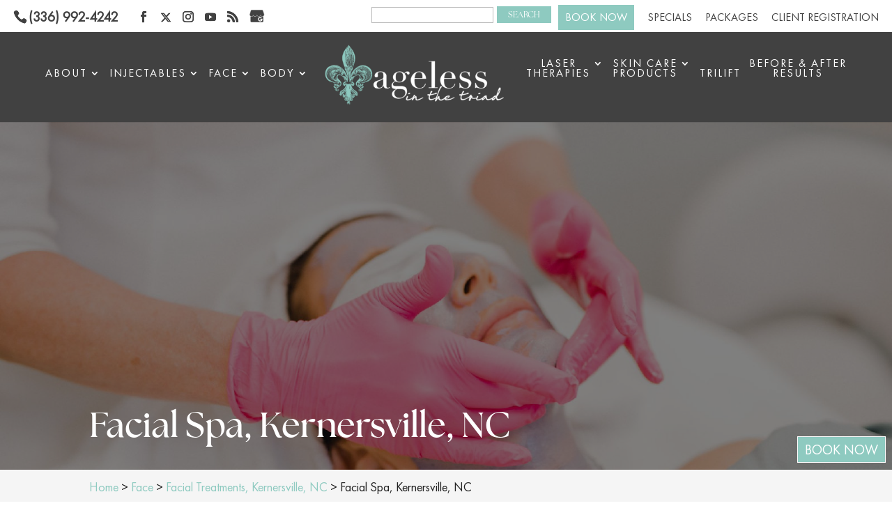

--- FILE ---
content_type: text/html; charset=UTF-8
request_url: https://agelesstriad.com/face-kernersville/facial-treatments/facial-spa/
body_size: 18872
content:
<!DOCTYPE html>
<html lang="en-US">
<head>
	<meta charset="UTF-8" />
<meta http-equiv="X-UA-Compatible" content="IE=edge">
	<link rel="pingback" href="https://agelesstriad.com/xmlrpc.php" />

	<script type="text/javascript">
		document.documentElement.className = 'js';
	</script>

	<meta name='robots' content='index, follow, max-image-preview:large, max-snippet:-1, max-video-preview:-1' />

	<!-- This site is optimized with the Yoast SEO plugin v25.3 - https://yoast.com/wordpress/plugins/seo/ -->
	<link media="all" href="https://agelesstriad.com/wp-content/cache/autoptimize/css/autoptimize_8b906d63216cbdaa7c50d8890fbb0593.css" rel="stylesheet"><title>Facial Spa, Kernersville, NC | Ageless in the Triad Med Spa</title>
	<meta name="description" content="Our facial spa services can help you relax while also boosting your self-confidence. Don’t hesitate to call us today to set up your first appointment." />
	<link rel="canonical" href="https://agelesstriad.com/face-kernersville/facial-treatments/facial-spa/" />
	<meta name="twitter:label1" content="Est. reading time" />
	<meta name="twitter:data1" content="2 minutes" />
	<script type="application/ld+json" class="yoast-schema-graph">{"@context":"https://schema.org","@graph":[{"@type":"WebPage","@id":"https://agelesstriad.com/face-kernersville/facial-treatments/facial-spa/","url":"https://agelesstriad.com/face-kernersville/facial-treatments/facial-spa/","name":"Facial Spa, Kernersville, NC | Ageless in the Triad Med Spa","isPartOf":{"@id":"https://agelesstriad.com/#website"},"primaryImageOfPage":{"@id":"https://agelesstriad.com/face-kernersville/facial-treatments/facial-spa/#primaryimage"},"image":{"@id":"https://agelesstriad.com/face-kernersville/facial-treatments/facial-spa/#primaryimage"},"thumbnailUrl":"https://agelesstriad.com/wp-content/uploads/2022/12/vZDV9RQc-feat.jpeg","datePublished":"2022-12-16T07:19:03+00:00","dateModified":"2022-12-19T06:53:07+00:00","description":"Our facial spa services can help you relax while also boosting your self-confidence. Don’t hesitate to call us today to set up your first appointment.","breadcrumb":{"@id":"https://agelesstriad.com/face-kernersville/facial-treatments/facial-spa/#breadcrumb"},"inLanguage":"en-US","potentialAction":[{"@type":"ReadAction","target":["https://agelesstriad.com/face-kernersville/facial-treatments/facial-spa/"]}]},{"@type":"ImageObject","inLanguage":"en-US","@id":"https://agelesstriad.com/face-kernersville/facial-treatments/facial-spa/#primaryimage","url":"https://agelesstriad.com/wp-content/uploads/2022/12/vZDV9RQc-feat.jpeg","contentUrl":"https://agelesstriad.com/wp-content/uploads/2022/12/vZDV9RQc-feat.jpeg","width":650,"height":400,"caption":"Facial Spa"},{"@type":"BreadcrumbList","@id":"https://agelesstriad.com/face-kernersville/facial-treatments/facial-spa/#breadcrumb","itemListElement":[{"@type":"ListItem","position":1,"name":"Home","item":"https://agelesstriad.com/"},{"@type":"ListItem","position":2,"name":"Face","item":"https://agelesstriad.com/face-kernersville/"},{"@type":"ListItem","position":3,"name":"Facial Treatments, Kernersville, NC","item":"https://agelesstriad.com/face-kernersville/facial-treatments/"},{"@type":"ListItem","position":4,"name":"Facial Spa, Kernersville, NC"}]},{"@type":"WebSite","@id":"https://agelesstriad.com/#website","url":"https://agelesstriad.com/","name":"Ageless in the Triad Med Spa","description":"","potentialAction":[{"@type":"SearchAction","target":{"@type":"EntryPoint","urlTemplate":"https://agelesstriad.com/?s={search_term_string}"},"query-input":{"@type":"PropertyValueSpecification","valueRequired":true,"valueName":"search_term_string"}}],"inLanguage":"en-US"}]}</script>
	<!-- / Yoast SEO plugin. -->


<link rel="alternate" type="application/rss+xml" title="Ageless in the Triad Med Spa &raquo; Feed" href="https://agelesstriad.com/feed/" />
<link rel="alternate" type="application/rss+xml" title="Ageless in the Triad Med Spa &raquo; Comments Feed" href="https://agelesstriad.com/comments/feed/" />
<meta content="WordJack Divi Child v.2.5.4" name="generator"/>


<style id='wp-block-library-theme-inline-css' type='text/css'>
.wp-block-audio :where(figcaption){color:#555;font-size:13px;text-align:center}.is-dark-theme .wp-block-audio :where(figcaption){color:#ffffffa6}.wp-block-audio{margin:0 0 1em}.wp-block-code{border:1px solid #ccc;border-radius:4px;font-family:Menlo,Consolas,monaco,monospace;padding:.8em 1em}.wp-block-embed :where(figcaption){color:#555;font-size:13px;text-align:center}.is-dark-theme .wp-block-embed :where(figcaption){color:#ffffffa6}.wp-block-embed{margin:0 0 1em}.blocks-gallery-caption{color:#555;font-size:13px;text-align:center}.is-dark-theme .blocks-gallery-caption{color:#ffffffa6}:root :where(.wp-block-image figcaption){color:#555;font-size:13px;text-align:center}.is-dark-theme :root :where(.wp-block-image figcaption){color:#ffffffa6}.wp-block-image{margin:0 0 1em}.wp-block-pullquote{border-bottom:4px solid;border-top:4px solid;color:currentColor;margin-bottom:1.75em}.wp-block-pullquote cite,.wp-block-pullquote footer,.wp-block-pullquote__citation{color:currentColor;font-size:.8125em;font-style:normal;text-transform:uppercase}.wp-block-quote{border-left:.25em solid;margin:0 0 1.75em;padding-left:1em}.wp-block-quote cite,.wp-block-quote footer{color:currentColor;font-size:.8125em;font-style:normal;position:relative}.wp-block-quote:where(.has-text-align-right){border-left:none;border-right:.25em solid;padding-left:0;padding-right:1em}.wp-block-quote:where(.has-text-align-center){border:none;padding-left:0}.wp-block-quote.is-large,.wp-block-quote.is-style-large,.wp-block-quote:where(.is-style-plain){border:none}.wp-block-search .wp-block-search__label{font-weight:700}.wp-block-search__button{border:1px solid #ccc;padding:.375em .625em}:where(.wp-block-group.has-background){padding:1.25em 2.375em}.wp-block-separator.has-css-opacity{opacity:.4}.wp-block-separator{border:none;border-bottom:2px solid;margin-left:auto;margin-right:auto}.wp-block-separator.has-alpha-channel-opacity{opacity:1}.wp-block-separator:not(.is-style-wide):not(.is-style-dots){width:100px}.wp-block-separator.has-background:not(.is-style-dots){border-bottom:none;height:1px}.wp-block-separator.has-background:not(.is-style-wide):not(.is-style-dots){height:2px}.wp-block-table{margin:0 0 1em}.wp-block-table td,.wp-block-table th{word-break:normal}.wp-block-table :where(figcaption){color:#555;font-size:13px;text-align:center}.is-dark-theme .wp-block-table :where(figcaption){color:#ffffffa6}.wp-block-video :where(figcaption){color:#555;font-size:13px;text-align:center}.is-dark-theme .wp-block-video :where(figcaption){color:#ffffffa6}.wp-block-video{margin:0 0 1em}:root :where(.wp-block-template-part.has-background){margin-bottom:0;margin-top:0;padding:1.25em 2.375em}
</style>
<style id='global-styles-inline-css' type='text/css'>
:root{--wp--preset--aspect-ratio--square: 1;--wp--preset--aspect-ratio--4-3: 4/3;--wp--preset--aspect-ratio--3-4: 3/4;--wp--preset--aspect-ratio--3-2: 3/2;--wp--preset--aspect-ratio--2-3: 2/3;--wp--preset--aspect-ratio--16-9: 16/9;--wp--preset--aspect-ratio--9-16: 9/16;--wp--preset--color--black: #000000;--wp--preset--color--cyan-bluish-gray: #abb8c3;--wp--preset--color--white: #ffffff;--wp--preset--color--pale-pink: #f78da7;--wp--preset--color--vivid-red: #cf2e2e;--wp--preset--color--luminous-vivid-orange: #ff6900;--wp--preset--color--luminous-vivid-amber: #fcb900;--wp--preset--color--light-green-cyan: #7bdcb5;--wp--preset--color--vivid-green-cyan: #00d084;--wp--preset--color--pale-cyan-blue: #8ed1fc;--wp--preset--color--vivid-cyan-blue: #0693e3;--wp--preset--color--vivid-purple: #9b51e0;--wp--preset--gradient--vivid-cyan-blue-to-vivid-purple: linear-gradient(135deg,rgba(6,147,227,1) 0%,rgb(155,81,224) 100%);--wp--preset--gradient--light-green-cyan-to-vivid-green-cyan: linear-gradient(135deg,rgb(122,220,180) 0%,rgb(0,208,130) 100%);--wp--preset--gradient--luminous-vivid-amber-to-luminous-vivid-orange: linear-gradient(135deg,rgba(252,185,0,1) 0%,rgba(255,105,0,1) 100%);--wp--preset--gradient--luminous-vivid-orange-to-vivid-red: linear-gradient(135deg,rgba(255,105,0,1) 0%,rgb(207,46,46) 100%);--wp--preset--gradient--very-light-gray-to-cyan-bluish-gray: linear-gradient(135deg,rgb(238,238,238) 0%,rgb(169,184,195) 100%);--wp--preset--gradient--cool-to-warm-spectrum: linear-gradient(135deg,rgb(74,234,220) 0%,rgb(151,120,209) 20%,rgb(207,42,186) 40%,rgb(238,44,130) 60%,rgb(251,105,98) 80%,rgb(254,248,76) 100%);--wp--preset--gradient--blush-light-purple: linear-gradient(135deg,rgb(255,206,236) 0%,rgb(152,150,240) 100%);--wp--preset--gradient--blush-bordeaux: linear-gradient(135deg,rgb(254,205,165) 0%,rgb(254,45,45) 50%,rgb(107,0,62) 100%);--wp--preset--gradient--luminous-dusk: linear-gradient(135deg,rgb(255,203,112) 0%,rgb(199,81,192) 50%,rgb(65,88,208) 100%);--wp--preset--gradient--pale-ocean: linear-gradient(135deg,rgb(255,245,203) 0%,rgb(182,227,212) 50%,rgb(51,167,181) 100%);--wp--preset--gradient--electric-grass: linear-gradient(135deg,rgb(202,248,128) 0%,rgb(113,206,126) 100%);--wp--preset--gradient--midnight: linear-gradient(135deg,rgb(2,3,129) 0%,rgb(40,116,252) 100%);--wp--preset--font-size--small: 13px;--wp--preset--font-size--medium: 20px;--wp--preset--font-size--large: 36px;--wp--preset--font-size--x-large: 42px;--wp--preset--spacing--20: 0.44rem;--wp--preset--spacing--30: 0.67rem;--wp--preset--spacing--40: 1rem;--wp--preset--spacing--50: 1.5rem;--wp--preset--spacing--60: 2.25rem;--wp--preset--spacing--70: 3.38rem;--wp--preset--spacing--80: 5.06rem;--wp--preset--shadow--natural: 6px 6px 9px rgba(0, 0, 0, 0.2);--wp--preset--shadow--deep: 12px 12px 50px rgba(0, 0, 0, 0.4);--wp--preset--shadow--sharp: 6px 6px 0px rgba(0, 0, 0, 0.2);--wp--preset--shadow--outlined: 6px 6px 0px -3px rgba(255, 255, 255, 1), 6px 6px rgba(0, 0, 0, 1);--wp--preset--shadow--crisp: 6px 6px 0px rgba(0, 0, 0, 1);}:root { --wp--style--global--content-size: 823px;--wp--style--global--wide-size: 1080px; }:where(body) { margin: 0; }.wp-site-blocks > .alignleft { float: left; margin-right: 2em; }.wp-site-blocks > .alignright { float: right; margin-left: 2em; }.wp-site-blocks > .aligncenter { justify-content: center; margin-left: auto; margin-right: auto; }:where(.is-layout-flex){gap: 0.5em;}:where(.is-layout-grid){gap: 0.5em;}.is-layout-flow > .alignleft{float: left;margin-inline-start: 0;margin-inline-end: 2em;}.is-layout-flow > .alignright{float: right;margin-inline-start: 2em;margin-inline-end: 0;}.is-layout-flow > .aligncenter{margin-left: auto !important;margin-right: auto !important;}.is-layout-constrained > .alignleft{float: left;margin-inline-start: 0;margin-inline-end: 2em;}.is-layout-constrained > .alignright{float: right;margin-inline-start: 2em;margin-inline-end: 0;}.is-layout-constrained > .aligncenter{margin-left: auto !important;margin-right: auto !important;}.is-layout-constrained > :where(:not(.alignleft):not(.alignright):not(.alignfull)){max-width: var(--wp--style--global--content-size);margin-left: auto !important;margin-right: auto !important;}.is-layout-constrained > .alignwide{max-width: var(--wp--style--global--wide-size);}body .is-layout-flex{display: flex;}.is-layout-flex{flex-wrap: wrap;align-items: center;}.is-layout-flex > :is(*, div){margin: 0;}body .is-layout-grid{display: grid;}.is-layout-grid > :is(*, div){margin: 0;}body{padding-top: 0px;padding-right: 0px;padding-bottom: 0px;padding-left: 0px;}:root :where(.wp-element-button, .wp-block-button__link){background-color: #32373c;border-width: 0;color: #fff;font-family: inherit;font-size: inherit;line-height: inherit;padding: calc(0.667em + 2px) calc(1.333em + 2px);text-decoration: none;}.has-black-color{color: var(--wp--preset--color--black) !important;}.has-cyan-bluish-gray-color{color: var(--wp--preset--color--cyan-bluish-gray) !important;}.has-white-color{color: var(--wp--preset--color--white) !important;}.has-pale-pink-color{color: var(--wp--preset--color--pale-pink) !important;}.has-vivid-red-color{color: var(--wp--preset--color--vivid-red) !important;}.has-luminous-vivid-orange-color{color: var(--wp--preset--color--luminous-vivid-orange) !important;}.has-luminous-vivid-amber-color{color: var(--wp--preset--color--luminous-vivid-amber) !important;}.has-light-green-cyan-color{color: var(--wp--preset--color--light-green-cyan) !important;}.has-vivid-green-cyan-color{color: var(--wp--preset--color--vivid-green-cyan) !important;}.has-pale-cyan-blue-color{color: var(--wp--preset--color--pale-cyan-blue) !important;}.has-vivid-cyan-blue-color{color: var(--wp--preset--color--vivid-cyan-blue) !important;}.has-vivid-purple-color{color: var(--wp--preset--color--vivid-purple) !important;}.has-black-background-color{background-color: var(--wp--preset--color--black) !important;}.has-cyan-bluish-gray-background-color{background-color: var(--wp--preset--color--cyan-bluish-gray) !important;}.has-white-background-color{background-color: var(--wp--preset--color--white) !important;}.has-pale-pink-background-color{background-color: var(--wp--preset--color--pale-pink) !important;}.has-vivid-red-background-color{background-color: var(--wp--preset--color--vivid-red) !important;}.has-luminous-vivid-orange-background-color{background-color: var(--wp--preset--color--luminous-vivid-orange) !important;}.has-luminous-vivid-amber-background-color{background-color: var(--wp--preset--color--luminous-vivid-amber) !important;}.has-light-green-cyan-background-color{background-color: var(--wp--preset--color--light-green-cyan) !important;}.has-vivid-green-cyan-background-color{background-color: var(--wp--preset--color--vivid-green-cyan) !important;}.has-pale-cyan-blue-background-color{background-color: var(--wp--preset--color--pale-cyan-blue) !important;}.has-vivid-cyan-blue-background-color{background-color: var(--wp--preset--color--vivid-cyan-blue) !important;}.has-vivid-purple-background-color{background-color: var(--wp--preset--color--vivid-purple) !important;}.has-black-border-color{border-color: var(--wp--preset--color--black) !important;}.has-cyan-bluish-gray-border-color{border-color: var(--wp--preset--color--cyan-bluish-gray) !important;}.has-white-border-color{border-color: var(--wp--preset--color--white) !important;}.has-pale-pink-border-color{border-color: var(--wp--preset--color--pale-pink) !important;}.has-vivid-red-border-color{border-color: var(--wp--preset--color--vivid-red) !important;}.has-luminous-vivid-orange-border-color{border-color: var(--wp--preset--color--luminous-vivid-orange) !important;}.has-luminous-vivid-amber-border-color{border-color: var(--wp--preset--color--luminous-vivid-amber) !important;}.has-light-green-cyan-border-color{border-color: var(--wp--preset--color--light-green-cyan) !important;}.has-vivid-green-cyan-border-color{border-color: var(--wp--preset--color--vivid-green-cyan) !important;}.has-pale-cyan-blue-border-color{border-color: var(--wp--preset--color--pale-cyan-blue) !important;}.has-vivid-cyan-blue-border-color{border-color: var(--wp--preset--color--vivid-cyan-blue) !important;}.has-vivid-purple-border-color{border-color: var(--wp--preset--color--vivid-purple) !important;}.has-vivid-cyan-blue-to-vivid-purple-gradient-background{background: var(--wp--preset--gradient--vivid-cyan-blue-to-vivid-purple) !important;}.has-light-green-cyan-to-vivid-green-cyan-gradient-background{background: var(--wp--preset--gradient--light-green-cyan-to-vivid-green-cyan) !important;}.has-luminous-vivid-amber-to-luminous-vivid-orange-gradient-background{background: var(--wp--preset--gradient--luminous-vivid-amber-to-luminous-vivid-orange) !important;}.has-luminous-vivid-orange-to-vivid-red-gradient-background{background: var(--wp--preset--gradient--luminous-vivid-orange-to-vivid-red) !important;}.has-very-light-gray-to-cyan-bluish-gray-gradient-background{background: var(--wp--preset--gradient--very-light-gray-to-cyan-bluish-gray) !important;}.has-cool-to-warm-spectrum-gradient-background{background: var(--wp--preset--gradient--cool-to-warm-spectrum) !important;}.has-blush-light-purple-gradient-background{background: var(--wp--preset--gradient--blush-light-purple) !important;}.has-blush-bordeaux-gradient-background{background: var(--wp--preset--gradient--blush-bordeaux) !important;}.has-luminous-dusk-gradient-background{background: var(--wp--preset--gradient--luminous-dusk) !important;}.has-pale-ocean-gradient-background{background: var(--wp--preset--gradient--pale-ocean) !important;}.has-electric-grass-gradient-background{background: var(--wp--preset--gradient--electric-grass) !important;}.has-midnight-gradient-background{background: var(--wp--preset--gradient--midnight) !important;}.has-small-font-size{font-size: var(--wp--preset--font-size--small) !important;}.has-medium-font-size{font-size: var(--wp--preset--font-size--medium) !important;}.has-large-font-size{font-size: var(--wp--preset--font-size--large) !important;}.has-x-large-font-size{font-size: var(--wp--preset--font-size--x-large) !important;}
:where(.wp-block-post-template.is-layout-flex){gap: 1.25em;}:where(.wp-block-post-template.is-layout-grid){gap: 1.25em;}
:where(.wp-block-columns.is-layout-flex){gap: 2em;}:where(.wp-block-columns.is-layout-grid){gap: 2em;}
:root :where(.wp-block-pullquote){font-size: 1.5em;line-height: 1.6;}
</style>








<style id='wpa-style-inline-css' type='text/css'>
:root { --admin-bar-top : 7px; }
</style>
<style id='akismet-widget-style-inline-css' type='text/css'>

			.a-stats {
				--akismet-color-mid-green: #357b49;
				--akismet-color-white: #fff;
				--akismet-color-light-grey: #f6f7f7;

				max-width: 350px;
				width: auto;
			}

			.a-stats * {
				all: unset;
				box-sizing: border-box;
			}

			.a-stats strong {
				font-weight: 600;
			}

			.a-stats a.a-stats__link,
			.a-stats a.a-stats__link:visited,
			.a-stats a.a-stats__link:active {
				background: var(--akismet-color-mid-green);
				border: none;
				box-shadow: none;
				border-radius: 8px;
				color: var(--akismet-color-white);
				cursor: pointer;
				display: block;
				font-family: -apple-system, BlinkMacSystemFont, 'Segoe UI', 'Roboto', 'Oxygen-Sans', 'Ubuntu', 'Cantarell', 'Helvetica Neue', sans-serif;
				font-weight: 500;
				padding: 12px;
				text-align: center;
				text-decoration: none;
				transition: all 0.2s ease;
			}

			/* Extra specificity to deal with TwentyTwentyOne focus style */
			.widget .a-stats a.a-stats__link:focus {
				background: var(--akismet-color-mid-green);
				color: var(--akismet-color-white);
				text-decoration: none;
			}

			.a-stats a.a-stats__link:hover {
				filter: brightness(110%);
				box-shadow: 0 4px 12px rgba(0, 0, 0, 0.06), 0 0 2px rgba(0, 0, 0, 0.16);
			}

			.a-stats .count {
				color: var(--akismet-color-white);
				display: block;
				font-size: 1.5em;
				line-height: 1.4;
				padding: 0 13px;
				white-space: nowrap;
			}
		
</style>


<script type="text/javascript" src="https://agelesstriad.com/wp-includes/js/jquery/jquery.min.js?ver=3.7.1" id="jquery-core-js"></script>



<link rel="https://api.w.org/" href="https://agelesstriad.com/wp-json/" /><link rel="alternate" title="JSON" type="application/json" href="https://agelesstriad.com/wp-json/wp/v2/pages/9660" /><link rel="EditURI" type="application/rsd+xml" title="RSD" href="https://agelesstriad.com/xmlrpc.php?rsd" />
<meta name="generator" content="WordPress 6.8.3" />
<link rel='shortlink' href='https://agelesstriad.com/?p=9660' />
<link rel="alternate" title="oEmbed (JSON)" type="application/json+oembed" href="https://agelesstriad.com/wp-json/oembed/1.0/embed?url=https%3A%2F%2Fagelesstriad.com%2Fface-kernersville%2Ffacial-treatments%2Ffacial-spa%2F" />
<link rel="alternate" title="oEmbed (XML)" type="text/xml+oembed" href="https://agelesstriad.com/wp-json/oembed/1.0/embed?url=https%3A%2F%2Fagelesstriad.com%2Fface-kernersville%2Ffacial-treatments%2Ffacial-spa%2F&#038;format=xml" />
<!-- start Simple Custom CSS and JS -->
<style type="text/css">
@media (max-width: 980px) {
#home-block-desktop-slider {
height:0px !important;
overflow: hidden  !important;
} 
  }  
  
@media (min-width: 981px) {
#home-block-mobile-slider {
height:0px !important;
overflow: hidden  !important;
} 
}  </style>
<!-- end Simple Custom CSS and JS -->
<!-- start Simple Custom CSS and JS -->
<style type="text/css">
/* latin-ext */
@font-face {
  font-family: 'Open Sans';
  font-style: italic;
  font-weight: 300;
  font-stretch: 100%;
  font-display: swap;
  src: url(https://fonts.gstatic.com/s/opensans/v40/memtYaGs126MiZpBA-UFUIcVXSCEkx2cmqvXlWqWt06F15M.woff2) format('woff2');
  unicode-range: U+0100-02AF, U+0304, U+0308, U+0329, U+1E00-1E9F, U+1EF2-1EFF, U+2020, U+20A0-20AB, U+20AD-20C0, U+2113, U+2C60-2C7F, U+A720-A7FF;
}
/* latin */
@font-face {
  font-family: 'Open Sans';
  font-style: italic;
  font-weight: 300;
  font-stretch: 100%;
  font-display: swap;
  src: url(https://fonts.gstatic.com/s/opensans/v40/memtYaGs126MiZpBA-UFUIcVXSCEkx2cmqvXlWqWuU6F.woff2) format('woff2');
  unicode-range: U+0000-00FF, U+0131, U+0152-0153, U+02BB-02BC, U+02C6, U+02DA, U+02DC, U+0304, U+0308, U+0329, U+2000-206F, U+2074, U+20AC, U+2122, U+2191, U+2193, U+2212, U+2215, U+FEFF, U+FFFD;
}
/* latin-ext */
@font-face {
  font-family: 'Open Sans';
  font-style: italic;
  font-weight: 400;
  font-stretch: 100%;
  font-display: swap;
  src: url(https://fonts.gstatic.com/s/opensans/v40/memtYaGs126MiZpBA-UFUIcVXSCEkx2cmqvXlWqWt06F15M.woff2) format('woff2');
  unicode-range: U+0100-02AF, U+0304, U+0308, U+0329, U+1E00-1E9F, U+1EF2-1EFF, U+2020, U+20A0-20AB, U+20AD-20C0, U+2113, U+2C60-2C7F, U+A720-A7FF;
}
/* latin */
@font-face {
  font-family: 'Open Sans';
  font-style: italic;
  font-weight: 400;
  font-stretch: 100%;
  font-display: swap;
  src: url(https://fonts.gstatic.com/s/opensans/v40/memtYaGs126MiZpBA-UFUIcVXSCEkx2cmqvXlWqWuU6F.woff2) format('woff2');
  unicode-range: U+0000-00FF, U+0131, U+0152-0153, U+02BB-02BC, U+02C6, U+02DA, U+02DC, U+0304, U+0308, U+0329, U+2000-206F, U+2074, U+20AC, U+2122, U+2191, U+2193, U+2212, U+2215, U+FEFF, U+FFFD;
}
/* latin-ext */
@font-face {
  font-family: 'Open Sans';
  font-style: italic;
  font-weight: 500;
  font-stretch: 100%;
  font-display: swap;
  src: url(https://fonts.gstatic.com/s/opensans/v40/memtYaGs126MiZpBA-UFUIcVXSCEkx2cmqvXlWqWt06F15M.woff2) format('woff2');
  unicode-range: U+0100-02AF, U+0304, U+0308, U+0329, U+1E00-1E9F, U+1EF2-1EFF, U+2020, U+20A0-20AB, U+20AD-20C0, U+2113, U+2C60-2C7F, U+A720-A7FF;
}
/* latin */
@font-face {
  font-family: 'Open Sans';
  font-style: italic;
  font-weight: 500;
  font-stretch: 100%;
  font-display: swap;
  src: url(https://fonts.gstatic.com/s/opensans/v40/memtYaGs126MiZpBA-UFUIcVXSCEkx2cmqvXlWqWuU6F.woff2) format('woff2');
  unicode-range: U+0000-00FF, U+0131, U+0152-0153, U+02BB-02BC, U+02C6, U+02DA, U+02DC, U+0304, U+0308, U+0329, U+2000-206F, U+2074, U+20AC, U+2122, U+2191, U+2193, U+2212, U+2215, U+FEFF, U+FFFD;
}
/* latin-ext */
@font-face {
  font-family: 'Open Sans';
  font-style: italic;
  font-weight: 600;
  font-stretch: 100%;
  font-display: swap;
  src: url(https://fonts.gstatic.com/s/opensans/v40/memtYaGs126MiZpBA-UFUIcVXSCEkx2cmqvXlWqWt06F15M.woff2) format('woff2');
  unicode-range: U+0100-02AF, U+0304, U+0308, U+0329, U+1E00-1E9F, U+1EF2-1EFF, U+2020, U+20A0-20AB, U+20AD-20C0, U+2113, U+2C60-2C7F, U+A720-A7FF;
}
/* latin */
@font-face {
  font-family: 'Open Sans';
  font-style: italic;
  font-weight: 600;
  font-stretch: 100%;
  font-display: swap;
  src: url(https://fonts.gstatic.com/s/opensans/v40/memtYaGs126MiZpBA-UFUIcVXSCEkx2cmqvXlWqWuU6F.woff2) format('woff2');
  unicode-range: U+0000-00FF, U+0131, U+0152-0153, U+02BB-02BC, U+02C6, U+02DA, U+02DC, U+0304, U+0308, U+0329, U+2000-206F, U+2074, U+20AC, U+2122, U+2191, U+2193, U+2212, U+2215, U+FEFF, U+FFFD;
}
/* latin-ext */
@font-face {
  font-family: 'Open Sans';
  font-style: italic;
  font-weight: 700;
  font-stretch: 100%;
  font-display: swap;
  src: url(https://fonts.gstatic.com/s/opensans/v40/memtYaGs126MiZpBA-UFUIcVXSCEkx2cmqvXlWqWt06F15M.woff2) format('woff2');
  unicode-range: U+0100-02AF, U+0304, U+0308, U+0329, U+1E00-1E9F, U+1EF2-1EFF, U+2020, U+20A0-20AB, U+20AD-20C0, U+2113, U+2C60-2C7F, U+A720-A7FF;
}
/* latin */
@font-face {
  font-family: 'Open Sans';
  font-style: italic;
  font-weight: 700;
  font-stretch: 100%;
  font-display: swap;
  src: url(https://fonts.gstatic.com/s/opensans/v40/memtYaGs126MiZpBA-UFUIcVXSCEkx2cmqvXlWqWuU6F.woff2) format('woff2');
  unicode-range: U+0000-00FF, U+0131, U+0152-0153, U+02BB-02BC, U+02C6, U+02DA, U+02DC, U+0304, U+0308, U+0329, U+2000-206F, U+2074, U+20AC, U+2122, U+2191, U+2193, U+2212, U+2215, U+FEFF, U+FFFD;
}
/* latin-ext */
@font-face {
  font-family: 'Open Sans';
  font-style: italic;
  font-weight: 800;
  font-stretch: 100%;
  font-display: swap;
  src: url(https://fonts.gstatic.com/s/opensans/v40/memtYaGs126MiZpBA-UFUIcVXSCEkx2cmqvXlWqWt06F15M.woff2) format('woff2');
  unicode-range: U+0100-02AF, U+0304, U+0308, U+0329, U+1E00-1E9F, U+1EF2-1EFF, U+2020, U+20A0-20AB, U+20AD-20C0, U+2113, U+2C60-2C7F, U+A720-A7FF;
}
/* latin */
@font-face {
  font-family: 'Open Sans';
  font-style: italic;
  font-weight: 800;
  font-stretch: 100%;
  font-display: swap;
  src: url(https://fonts.gstatic.com/s/opensans/v40/memtYaGs126MiZpBA-UFUIcVXSCEkx2cmqvXlWqWuU6F.woff2) format('woff2');
  unicode-range: U+0000-00FF, U+0131, U+0152-0153, U+02BB-02BC, U+02C6, U+02DA, U+02DC, U+0304, U+0308, U+0329, U+2000-206F, U+2074, U+20AC, U+2122, U+2191, U+2193, U+2212, U+2215, U+FEFF, U+FFFD;
}
/* latin-ext */
@font-face {
  font-family: 'Open Sans';
  font-style: normal;
  font-weight: 300;
  font-stretch: 100%;
  font-display: swap;
  src: url(https://fonts.gstatic.com/s/opensans/v40/memvYaGs126MiZpBA-UvWbX2vVnXBbObj2OVTSGmu1aB.woff2) format('woff2');
  unicode-range: U+0100-02AF, U+0304, U+0308, U+0329, U+1E00-1E9F, U+1EF2-1EFF, U+2020, U+20A0-20AB, U+20AD-20C0, U+2113, U+2C60-2C7F, U+A720-A7FF;
}
/* latin */
@font-face {
  font-family: 'Open Sans';
  font-style: normal;
  font-weight: 300;
  font-stretch: 100%;
  font-display: swap;
  src: url(https://fonts.gstatic.com/s/opensans/v40/memvYaGs126MiZpBA-UvWbX2vVnXBbObj2OVTS-muw.woff2) format('woff2');
  unicode-range: U+0000-00FF, U+0131, U+0152-0153, U+02BB-02BC, U+02C6, U+02DA, U+02DC, U+0304, U+0308, U+0329, U+2000-206F, U+2074, U+20AC, U+2122, U+2191, U+2193, U+2212, U+2215, U+FEFF, U+FFFD;
}
/* latin-ext */
@font-face {
  font-family: 'Open Sans';
  font-style: normal;
  font-weight: 400;
  font-stretch: 100%;
  font-display: swap;
  src: url(https://fonts.gstatic.com/s/opensans/v40/memvYaGs126MiZpBA-UvWbX2vVnXBbObj2OVTSGmu1aB.woff2) format('woff2');
  unicode-range: U+0100-02AF, U+0304, U+0308, U+0329, U+1E00-1E9F, U+1EF2-1EFF, U+2020, U+20A0-20AB, U+20AD-20C0, U+2113, U+2C60-2C7F, U+A720-A7FF;
}
/* latin */
@font-face {
  font-family: 'Open Sans';
  font-style: normal;
  font-weight: 400;
  font-stretch: 100%;
  font-display: swap;
  src: url(https://fonts.gstatic.com/s/opensans/v40/memvYaGs126MiZpBA-UvWbX2vVnXBbObj2OVTS-muw.woff2) format('woff2');
  unicode-range: U+0000-00FF, U+0131, U+0152-0153, U+02BB-02BC, U+02C6, U+02DA, U+02DC, U+0304, U+0308, U+0329, U+2000-206F, U+2074, U+20AC, U+2122, U+2191, U+2193, U+2212, U+2215, U+FEFF, U+FFFD;
}
/* latin-ext */
@font-face {
  font-family: 'Open Sans';
  font-style: normal;
  font-weight: 500;
  font-stretch: 100%;
  font-display: swap;
  src: url(https://fonts.gstatic.com/s/opensans/v40/memvYaGs126MiZpBA-UvWbX2vVnXBbObj2OVTSGmu1aB.woff2) format('woff2');
  unicode-range: U+0100-02AF, U+0304, U+0308, U+0329, U+1E00-1E9F, U+1EF2-1EFF, U+2020, U+20A0-20AB, U+20AD-20C0, U+2113, U+2C60-2C7F, U+A720-A7FF;
}
/* latin */
@font-face {
  font-family: 'Open Sans';
  font-style: normal;
  font-weight: 500;
  font-stretch: 100%;
  font-display: swap;
  src: url(https://fonts.gstatic.com/s/opensans/v40/memvYaGs126MiZpBA-UvWbX2vVnXBbObj2OVTS-muw.woff2) format('woff2');
  unicode-range: U+0000-00FF, U+0131, U+0152-0153, U+02BB-02BC, U+02C6, U+02DA, U+02DC, U+0304, U+0308, U+0329, U+2000-206F, U+2074, U+20AC, U+2122, U+2191, U+2193, U+2212, U+2215, U+FEFF, U+FFFD;
}
/* latin-ext */
@font-face {
  font-family: 'Open Sans';
  font-style: normal;
  font-weight: 600;
  font-stretch: 100%;
  font-display: swap;
  src: url(https://fonts.gstatic.com/s/opensans/v40/memvYaGs126MiZpBA-UvWbX2vVnXBbObj2OVTSGmu1aB.woff2) format('woff2');
  unicode-range: U+0100-02AF, U+0304, U+0308, U+0329, U+1E00-1E9F, U+1EF2-1EFF, U+2020, U+20A0-20AB, U+20AD-20C0, U+2113, U+2C60-2C7F, U+A720-A7FF;
}
/* latin */
@font-face {
  font-family: 'Open Sans';
  font-style: normal;
  font-weight: 600;
  font-stretch: 100%;
  font-display: swap;
  src: url(https://fonts.gstatic.com/s/opensans/v40/memvYaGs126MiZpBA-UvWbX2vVnXBbObj2OVTS-muw.woff2) format('woff2');
  unicode-range: U+0000-00FF, U+0131, U+0152-0153, U+02BB-02BC, U+02C6, U+02DA, U+02DC, U+0304, U+0308, U+0329, U+2000-206F, U+2074, U+20AC, U+2122, U+2191, U+2193, U+2212, U+2215, U+FEFF, U+FFFD;
}
/* latin-ext */
@font-face {
  font-family: 'Open Sans';
  font-style: normal;
  font-weight: 700;
  font-stretch: 100%;
  font-display: swap;
  src: url(https://fonts.gstatic.com/s/opensans/v40/memvYaGs126MiZpBA-UvWbX2vVnXBbObj2OVTSGmu1aB.woff2) format('woff2');
  unicode-range: U+0100-02AF, U+0304, U+0308, U+0329, U+1E00-1E9F, U+1EF2-1EFF, U+2020, U+20A0-20AB, U+20AD-20C0, U+2113, U+2C60-2C7F, U+A720-A7FF;
}
/* latin */
@font-face {
  font-family: 'Open Sans';
  font-style: normal;
  font-weight: 700;
  font-stretch: 100%;
  font-display: swap;
  src: url(https://fonts.gstatic.com/s/opensans/v40/memvYaGs126MiZpBA-UvWbX2vVnXBbObj2OVTS-muw.woff2) format('woff2');
  unicode-range: U+0000-00FF, U+0131, U+0152-0153, U+02BB-02BC, U+02C6, U+02DA, U+02DC, U+0304, U+0308, U+0329, U+2000-206F, U+2074, U+20AC, U+2122, U+2191, U+2193, U+2212, U+2215, U+FEFF, U+FFFD;
}
/* latin-ext */
@font-face {
  font-family: 'Open Sans';
  font-style: normal;
  font-weight: 800;
  font-stretch: 100%;
  font-display: swap;
  src: url(https://fonts.gstatic.com/s/opensans/v40/memvYaGs126MiZpBA-UvWbX2vVnXBbObj2OVTSGmu1aB.woff2) format('woff2');
  unicode-range: U+0100-02AF, U+0304, U+0308, U+0329, U+1E00-1E9F, U+1EF2-1EFF, U+2020, U+20A0-20AB, U+20AD-20C0, U+2113, U+2C60-2C7F, U+A720-A7FF;
}
/* latin */
@font-face {
  font-family: 'Open Sans';
  font-style: normal;
  font-weight: 800;
  font-stretch: 100%;
  font-display: swap;
  src: url(https://fonts.gstatic.com/s/opensans/v40/memvYaGs126MiZpBA-UvWbX2vVnXBbObj2OVTS-muw.woff2) format('woff2');
  unicode-range: U+0000-00FF, U+0131, U+0152-0153, U+02BB-02BC, U+02C6, U+02DA, U+02DC, U+0304, U+0308, U+0329, U+2000-206F, U+2074, U+20AC, U+2122, U+2191, U+2193, U+2212, U+2215, U+FEFF, U+FFFD;
}</style>
<!-- end Simple Custom CSS and JS -->
    <script>jQuery(function ($) {
            if ($('body:not(.home).et_fixed_nav').length > 0) {
                $(window).on('scroll', function () {
                    var t = $(window).scrollTop();
                    if (t > 50) {
                        $('#top-header').addClass('et-fixed-header');
                        $('#main-header').addClass('et-fixed-header');
                    } else {
                        $('#top-header').removeClass('et-fixed-header');
                        $('#main-header').removeClass('et-fixed-header');
                    }
                });
            }
        });</script><meta name="viewport" content="width=device-width, initial-scale=1.0, maximum-scale=1.0, user-scalable=0" />    <style type="text/css" id="lseo-default-css">
        /********* LOCAL SEO V2 ************/
        div.lseo-operation-hours {
            display: block;
        }

        div.lseo-operation-hours > ul.operation-hours {
            display: block;
            margin: 0;
            padding: 0;
        }

        div.lseo-operation-hours > ul.operation-hours > li {
            display: block;
            margin: 0;
            font-size: 14px;
        }

        div.lseo-operation-hours > ul.operation-hours > li .ebs-dayname {
            display: inline-block;
            width: 50px;
        }

        /*** HIDE LOGO ***/
        div.lseo-contact-card > .logo {
            display: none;
        }

        div.lseo-contact-card > .fn[itemprop="name"] {
            font-size: 20px;
        }

        /*** HIDE SITE URL ***/
        div.lseo-contact-card > .website-url {
            display: none;
        }

        div.lseo-social-network {
            display: block;
        }

        div.lseo-social-network > a {
            display: inline-block;
            width: 30px;
            margin-right: 5px;
        }
        div.lseo-social-network > a > svg{
            height: 100%;
            width: 100%;
        }
    </style>
    <link rel="stylesheet" id="xb-compiled-css"  href="https://agelesstriad.com/wp-content/plugins/wj-xbrowser/dist/styles.css?ver=2.0.2" type="text/css" media="all"><script type="text/javascript" id="xb-eqh">
    jQuery(function($){

        var eqh_s = ['.three-blurbs .et_pb_promo_description','.serv-boxes p'];
        var xb_eqh = function (h) {
            try{
                var l = h.split(' ');
                if (l.length > 0) {
                    var p = '', c = '', f = false;
                    for (var i = 0; i < l.length; i++) {
                        if (!f) {
                            p += l[i] + ' ';
                            if ($(p).length > 1) {
                                f = true;
                            }
                        } else {
                            c += l[i] + ' ';
                        }
                    }
                    if(c.length > 0){
                        $(p).each(function (ip, ipl) {
                            $(ipl).find(c).css('height', 'auto');
                            var x = Math.max.apply(null, $(ipl).find(c).map(function () { return $(this).innerHeight(); }).get());
                            $(ipl).find(c).each(function (h, t) {
                                $(t).css("height", x)
                            });
                        });
                        return;
                    }
                }
                var a = $(h);
                a.css('height', 'auto');
                var x = Math.max.apply(null, a.map(function () { return $(this).innerHeight(); }).get());
                a.each(function (h, t) {
                    $(t).css("height", x)
                });
            }catch(e){}
        };
        try{
                        eqh_s.forEach(function (i) {
                xb_eqh(i);
            });
                        $(window).on('resize', function () {
                                eqh_s.forEach(function (i) {
                    xb_eqh(i);
                });
                            });
        }catch(e){}
    });
</script>
                    <link rel="icon" href="https://agelesstriad.com/wp-content/uploads/2025/08/ageless-in-the-triad-massage-favicon-50x50.png" sizes="32x32" />
<link rel="icon" href="https://agelesstriad.com/wp-content/uploads/2025/08/ageless-in-the-triad-massage-favicon.png" sizes="192x192" />
<link rel="apple-touch-icon" href="https://agelesstriad.com/wp-content/uploads/2025/08/ageless-in-the-triad-massage-favicon.png" />
<meta name="msapplication-TileImage" content="https://agelesstriad.com/wp-content/uploads/2025/08/ageless-in-the-triad-massage-favicon.png" />
<link rel="stylesheet" id="et-divi-customizer-global-cached-inline-styles" href="https://agelesstriad.com/wp-content/et-cache/global/et-divi-customizer-global.min.css?ver=1768291202" /><meta name="zipcode" content="27284">
<meta name="city" content="Kernersville">
<meta name="state" content="NC">
<meta name="geo.position" content="36.112563;-80.097073">
<meta name="dc.language" content="en">
<meta name="keywords" content="Med Spa Services,Physician Services,Skin Care Products,SculpSure">
<meta name="google-site-verification" content="a4myBQYVh8hZUUsYC6tocTKa69MudzPNKViWE-Mj3oY" />
<link rel="stylesheet" href="https://use.typekit.net/uvm7phl.css">
<link rel="stylesheet" href="https://use.typekit.net/pez4tvt.css">
<!-- <meta property="og:image" content="https://agelesstriad.com/wp-content/uploads/2021/04/ageless-in-the-triad-massage-square-logo.jpg"/> -->

<!-- Global site tag (gtag.js) - Google Analytics -->
<script async src="https://www.googletagmanager.com/gtag/js?id=UA-109349642-1"></script>
<script>
  window.dataLayer = window.dataLayer || [];
  function gtag(){dataLayer.push(arguments);}
  gtag('js', new Date());

  gtag('config', 'UA-109349642-1');
</script>

<!-- Global site tag (gtag.js) - Google Analytics -->
<script async src="https://www.googletagmanager.com/gtag/js?id=UA-80690624-1"></script>
<script>
  window.dataLayer = window.dataLayer || [];
  function gtag(){dataLayer.push(arguments);}
  gtag('js', new Date());

  gtag('config', 'UA-80690624-1');
</script>

<!-- Google Tag Manager -->
<script>(function(w,d,s,l,i){w[l]=w[l]||[];w[l].push({'gtm.start':
new Date().getTime(),event:'gtm.js'});var f=d.getElementsByTagName(s)[0],
j=d.createElement(s),dl=l!='dataLayer'?'&l='+l:'';j.async=true;j.src=
'https://www.googletagmanager.com/gtm.js?id='+i+dl;f.parentNode.insertBefore(j,f);
})(window,document,'script','dataLayer','GTM-WDQ5ZNH');</script>
<!-- End Google Tag Manager -->

<script type="text/javascript" data-type="lazy" data-src="[data-uri]"></script>

</head>
<body class="wp-singular page-template-default page page-id-9660 page-child parent-pageid-3029 wp-theme-Divi wp-child-theme-Divi-Child xbrowser chrome dc-has-cover-pic et_pb_button_helper_class et_fixed_nav et_show_nav et_secondary_nav_enabled et_secondary_nav_two_panels et_primary_nav_dropdown_animation_fade et_secondary_nav_dropdown_animation_fade et_header_style_split et_pb_footer_columns3 et_cover_background osx et_pb_gutters3 et_right_sidebar et_divi_theme et-db platform-apple">
<!-- Google Tag Manager (noscript) -->
<noscript><iframe src="https://www.googletagmanager.com/ns.html?id=GTM-WDQ5ZNH" height="0" width="0" style="display:none;visibility:hidden"></iframe></noscript>
<!-- End Google Tag Manager (noscript) -->
	<div id="page-container">

					<div id="top-header">
			<div class="container clearfix">

			
				<div id="et-info">
									<span id="et-info-phone"><a href="tel:+1-336-992-4242">(336) 992-4242</a></span>
				
				
				<ul class="et-social-icons">

            <li class="et-social-icon et-social-facebook">
            <a href="https://www.facebook.com/AgelessInTheTriad" class="icon" target="_blank">
                <span>Facebook</span>
            </a>
        </li>
                <li class="et-social-icon et-social-twitter">
            <a href="https://twitter.com/AgelessTriad" class="icon" target="_blank">
                <span>Twitter</span>
            </a>
        </li>
                                <li class="et-social-icon et-social-instagram">
            <a href="https://www.instagram.com/ageless_in_the_triad_2/" class="icon" target="_blank">
                <span>Instagram</span>
            </a>
        </li>
                                <li class="et-social-icon et-social-youtube">
            <a href="https://www.youtube.com/channel/UCZsnQroGycXbVWraDopM9sQ" class="icon" target="_blank">
                <span>Youtube</span>
            </a>
        </li>
                            <li class="et-social-icon et-social-rss">
            <a href="/blog/" class="icon">
                <span>RSS</span>
            </a>
        </li>
    
</ul>				</div>

			
				<div id="et-secondary-menu">
				<div class="et_duplicate_social_icons">
								<ul class="et-social-icons">

            <li class="et-social-icon et-social-facebook">
            <a href="https://www.facebook.com/AgelessInTheTriad" class="icon" target="_blank">
                <span>Facebook</span>
            </a>
        </li>
                <li class="et-social-icon et-social-twitter">
            <a href="https://twitter.com/AgelessTriad" class="icon" target="_blank">
                <span>Twitter</span>
            </a>
        </li>
                                <li class="et-social-icon et-social-instagram">
            <a href="https://www.instagram.com/ageless_in_the_triad_2/" class="icon" target="_blank">
                <span>Instagram</span>
            </a>
        </li>
                                <li class="et-social-icon et-social-youtube">
            <a href="https://www.youtube.com/channel/UCZsnQroGycXbVWraDopM9sQ" class="icon" target="_blank">
                <span>Youtube</span>
            </a>
        </li>
                            <li class="et-social-icon et-social-rss">
            <a href="/blog/" class="icon">
                <span>RSS</span>
            </a>
        </li>
    
</ul>
							</div><ul id="et-secondary-nav" class="menu"><li class="top-btn menu-item menu-item-type-custom menu-item-object-custom menu-item-10328"><a href="https://agelesstriad.zenoti.com/webstoreNew/services/1b0ba7e7-1acb-4f5e-a0a3-dc31f9c4ac93">BOOK NOW</a></li>
<li class="menu-item menu-item-type-post_type menu-item-object-page menu-item-9301"><a href="https://agelesstriad.com/specials/">Specials</a></li>
<li class="menu-item menu-item-type-custom menu-item-object-custom menu-item-6955"><a href="/spa-packages-kernersville/">Packages</a></li>
<li class="menu-item menu-item-type-post_type menu-item-object-page menu-item-5688"><a href="https://agelesstriad.com/client-registration-kernersville/">Client Registration</a></li>
</ul>				</div>

			</div>
		</div>
		
	
			<header id="main-header" data-height-onload="150">
			<div class="container clearfix et_menu_container">
							<div class="logo_container">
					<span class="logo_helper"></span>
					<a href="https://agelesstriad.com/">
						<img src="https://agelesstriad.com/wp-content/uploads/2025/08/ageless-in-the-triad-massage-2025-res.png" width="500" height="190" alt="Ageless in the Triad Med Spa" id="logo" data-height-percentage="95" />
					</a>
				</div>
							<div id="et-top-navigation" data-height="150" data-fixed-height="40">
											<nav id="top-menu-nav">
						<ul id="top-menu" class="nav"><li id="menu-item-9588" class="menu-item menu-item-type-post_type menu-item-object-page menu-item-has-children menu-item-9588"><a href="https://agelesstriad.com/about-ageless-in-the-triad-med-spa/">About</a>
<ul class="sub-menu">
	<li id="menu-item-9589" class="menu-item menu-item-type-post_type menu-item-object-page menu-item-9589"><a href="https://agelesstriad.com/ageless-ideas/">Ageless Ideas</a></li>
	<li id="menu-item-9590" class="menu-item menu-item-type-post_type menu-item-object-page menu-item-9590"><a href="https://agelesstriad.com/contact-ageless-triad-med-spa/">Contact Us</a></li>
	<li id="menu-item-9591" class="menu-item menu-item-type-post_type menu-item-object-page menu-item-9591"><a href="https://agelesstriad.com/about-ageless-in-the-triad-med-spa/reviews/">Reviews</a></li>
	<li id="menu-item-9592" class="menu-item menu-item-type-post_type menu-item-object-page menu-item-9592"><a href="https://agelesstriad.com/specials/">Specials</a></li>
</ul>
</li>
<li id="menu-item-9552" class="menu-item menu-item-type-post_type menu-item-object-page menu-item-has-children menu-item-9552"><a href="https://agelesstriad.com/injectables-kernersville/">Injectables</a>
<ul class="sub-menu">
	<li id="menu-item-9606" class="menu-item menu-item-type-post_type menu-item-object-page menu-item-9606"><a href="https://agelesstriad.com/injectables-kernersville/hair-rejuvenation/">Hair Rejuvenation</a></li>
	<li id="menu-item-9566" class="menu-item menu-item-type-post_type menu-item-object-page menu-item-has-children menu-item-9566"><a href="https://agelesstriad.com/injectables-kernersville/injectable-fillers/">Injectable Fillers</a>
	<ul class="sub-menu">
		<li id="menu-item-9567" class="menu-item menu-item-type-post_type menu-item-object-page menu-item-9567"><a href="https://agelesstriad.com/injectables-kernersville/injectable-fillers/belotero/">Belotero</a></li>
		<li id="menu-item-9568" class="menu-item menu-item-type-post_type menu-item-object-page menu-item-9568"><a href="https://agelesstriad.com/injectables-kernersville/injectable-fillers/juvederm/">Juvederm</a></li>
	</ul>
</li>
	<li id="menu-item-9570" class="menu-item menu-item-type-post_type menu-item-object-page menu-item-9570"><a href="https://agelesstriad.com/injectables-kernersville/kybella/">Kybella</a></li>
	<li id="menu-item-9571" class="menu-item menu-item-type-post_type menu-item-object-page menu-item-has-children menu-item-9571"><a href="https://agelesstriad.com/injectables-kernersville/neurotoxins/">Neurotoxins</a>
	<ul class="sub-menu">
		<li id="menu-item-9572" class="menu-item menu-item-type-post_type menu-item-object-page menu-item-9572"><a href="https://agelesstriad.com/injectables-kernersville/neurotoxins/botox/">Botox</a></li>
		<li id="menu-item-9573" class="menu-item menu-item-type-post_type menu-item-object-page menu-item-9573"><a href="https://agelesstriad.com/injectables-kernersville/neurotoxins/dysport/">Dysport</a></li>
	</ul>
</li>
</ul>
</li>
<li id="menu-item-9553" class="menu-item menu-item-type-post_type menu-item-object-page current-page-ancestor menu-item-has-children menu-item-9553"><a href="https://agelesstriad.com/face-kernersville/">Face</a>
<ul class="sub-menu">
	<li id="menu-item-9557" class="menu-item menu-item-type-post_type menu-item-object-page menu-item-has-children menu-item-9557"><a href="https://agelesstriad.com/face-kernersville/acne-treatments/">Acne Treatments</a>
	<ul class="sub-menu">
		<li id="menu-item-9558" class="menu-item menu-item-type-post_type menu-item-object-page menu-item-9558"><a href="https://agelesstriad.com/face-kernersville/acne-treatments/acne-prevention-treatment/">Acne Removal</a></li>
	</ul>
</li>
	<li id="menu-item-9559" class="menu-item menu-item-type-post_type menu-item-object-page menu-item-has-children menu-item-9559"><a href="https://agelesstriad.com/med-spa-services-kernersville/chemical-peels/">Chemical Peels</a>
	<ul class="sub-menu">
		<li id="menu-item-9560" class="menu-item menu-item-type-post_type menu-item-object-page menu-item-9560"><a href="https://agelesstriad.com/med-spa-services-kernersville/chemical-peels/vi-peel/">VI Peel</a></li>
	</ul>
</li>
	<li id="menu-item-9561" class="menu-item menu-item-type-post_type menu-item-object-page menu-item-9561"><a href="https://agelesstriad.com/face-kernersville/dermaplaning/">Dermaplaning</a></li>
	<li id="menu-item-9562" class="menu-item menu-item-type-post_type menu-item-object-page current-page-ancestor menu-item-has-children menu-item-9562"><a href="https://agelesstriad.com/face-kernersville/facial-treatments/">Facial Treatments</a>
	<ul class="sub-menu">
		<li id="menu-item-9563" class="menu-item menu-item-type-post_type menu-item-object-page menu-item-9563"><a href="https://agelesstriad.com/face-kernersville/facial-treatments/facial/">Facial</a></li>
	</ul>
</li>
	<li id="menu-item-9564" class="menu-item menu-item-type-post_type menu-item-object-page menu-item-9564"><a href="https://agelesstriad.com/face-kernersville/hydrafacial/">HydraFacial</a></li>
	<li id="menu-item-9565" class="menu-item menu-item-type-post_type menu-item-object-page menu-item-9565"><a href="https://agelesstriad.com/face-kernersville/micro-needling/">Micro-Needling</a></li>
	<li id="menu-item-10100" class="menu-item menu-item-type-post_type menu-item-object-page menu-item-10100"><a href="https://agelesstriad.com/make-your-brows-look-their-best/">Brows</a></li>
</ul>
</li>
<li id="menu-item-9551" class="menu-item menu-item-type-post_type menu-item-object-page menu-item-has-children menu-item-9551"><a href="https://agelesstriad.com/body-kernersville/">Body</a>
<ul class="sub-menu">
	<li id="menu-item-9554" class="menu-item menu-item-type-post_type menu-item-object-page menu-item-has-children menu-item-9554"><a href="https://agelesstriad.com/body-kernersville/non-invasive-fat-reduction/">Non-Invasive Fat Reduction</a>
	<ul class="sub-menu">
		<li id="menu-item-9555" class="menu-item menu-item-type-post_type menu-item-object-page menu-item-9555"><a href="https://agelesstriad.com/body-kernersville/non-invasive-fat-reduction/body-contouring/">Body Contouring</a></li>
		<li id="menu-item-9556" class="menu-item menu-item-type-post_type menu-item-object-page menu-item-9556"><a href="https://agelesstriad.com/body-kernersville/non-invasive-fat-reduction/sculpsure/">SculpSure</a></li>
	</ul>
</li>
	<li id="menu-item-9659" class="menu-item menu-item-type-custom menu-item-object-custom menu-item-9659"><a target="_blank" href="https://agelesstriadmassage.com/">Massage Services</a></li>
	<li id="menu-item-10381" class="menu-item menu-item-type-post_type menu-item-object-page menu-item-10381"><a href="https://agelesstriad.com/body-kernersville/cupping/">Cupping</a></li>
</ul>
</li>
<li id="menu-item-9575" class="menu-item menu-item-type-post_type menu-item-object-page menu-item-has-children menu-item-9575"><a href="https://agelesstriad.com/laser-therapies/">Laser<br> Therapies</a>
<ul class="sub-menu">
	<li id="menu-item-11533" class="menu-item menu-item-type-post_type menu-item-object-page menu-item-11533"><a href="https://agelesstriad.com/laser-therapies/moxi/">MOXI™</a></li>
	<li id="menu-item-11532" class="menu-item menu-item-type-post_type menu-item-object-page menu-item-11532"><a href="https://agelesstriad.com/laser-therapies/moxi-bbl-heroic/">MOXI + BBL HEROic</a></li>
	<li id="menu-item-11531" class="menu-item menu-item-type-post_type menu-item-object-page menu-item-11531"><a href="https://agelesstriad.com/laser-therapies/halo/">HALO™</a></li>
	<li id="menu-item-11530" class="menu-item menu-item-type-post_type menu-item-object-page menu-item-11530"><a href="https://agelesstriad.com/laser-therapies/halo-bbl-heroic/">Halo + BBL HEROic</a></li>
	<li id="menu-item-11529" class="menu-item menu-item-type-post_type menu-item-object-page menu-item-11529"><a href="https://agelesstriad.com/laser-therapies/clearv/">ClearV™</a></li>
	<li id="menu-item-11575" class="menu-item menu-item-type-post_type menu-item-object-page menu-item-11575"><a href="https://agelesstriad.com/laser-therapies/clearsilk/">ClearSilk™</a></li>
	<li id="menu-item-11574" class="menu-item menu-item-type-post_type menu-item-object-page menu-item-11574"><a href="https://agelesstriad.com/laser-therapies/nanolaserpeel/">NanoLaserPeel</a></li>
	<li id="menu-item-11573" class="menu-item menu-item-type-post_type menu-item-object-page menu-item-11573"><a href="https://agelesstriad.com/laser-therapies/microlaserpeel/">MicroLaserPeel</a></li>
	<li id="menu-item-11572" class="menu-item menu-item-type-post_type menu-item-object-page menu-item-11572"><a href="https://agelesstriad.com/laser-therapies/profractional-therapy/">Profractional Therapy</a></li>
	<li id="menu-item-11571" class="menu-item menu-item-type-post_type menu-item-object-page menu-item-11571"><a href="https://agelesstriad.com/laser-therapies/contour-trl/">Contour TRL</a></li>
	<li id="menu-item-11590" class="menu-item menu-item-type-post_type menu-item-object-page menu-item-11590"><a href="https://agelesstriad.com/laser-therapies/bbl-heroic/">BBL HEROic</a></li>
	<li id="menu-item-11591" class="menu-item menu-item-type-post_type menu-item-object-page menu-item-11591"><a href="https://agelesstriad.com/laser-therapies/bbl-forever-clear/">BBL Forever Clear™</a></li>
	<li id="menu-item-11592" class="menu-item menu-item-type-post_type menu-item-object-page menu-item-11592"><a href="https://agelesstriad.com/laser-therapies/bbl-forever-bare/">BBL Forever Bare</a></li>
	<li id="menu-item-11593" class="menu-item menu-item-type-post_type menu-item-object-page menu-item-11593"><a href="https://agelesstriad.com/laser-therapies/skintyte/">SkinTyte</a></li>
	<li id="menu-item-11594" class="menu-item menu-item-type-post_type menu-item-object-page menu-item-11594"><a href="https://agelesstriad.com/laser-therapies/skinsmooth-640s/">SkinSmooth 640S</a></li>
	<li id="menu-item-11965" class="menu-item menu-item-type-post_type menu-item-object-page menu-item-11965"><a href="https://agelesstriad.com/laser-therapies/omni-permanent-hair-reduction/">OMNI Permanent Hair Reduction</a></li>
</ul>
</li>
<li id="menu-item-9576" class="menu-item menu-item-type-post_type menu-item-object-page menu-item-has-children menu-item-9576"><a href="https://agelesstriad.com/skin-care-products/">Skin Care<br> Products</a>
<ul class="sub-menu">
	<li id="menu-item-9577" class="menu-item menu-item-type-post_type menu-item-object-page menu-item-9577"><a href="https://agelesstriad.com/skin-care-products/avene/">Avene</a></li>
	<li id="menu-item-9578" class="menu-item menu-item-type-post_type menu-item-object-page menu-item-9578"><a href="https://agelesstriad.com/skin-care-products/clinicians-complex/">Clinicians Complex</a></li>
	<li id="menu-item-9580" class="menu-item menu-item-type-post_type menu-item-object-page menu-item-9580"><a href="https://agelesstriad.com/skin-care-products/environ/">Environ</a></li>
	<li id="menu-item-9583" class="menu-item menu-item-type-post_type menu-item-object-page menu-item-9583"><a href="https://agelesstriad.com/skin-care-products/latisse/">Latisse™</a></li>
	<li id="menu-item-9584" class="menu-item menu-item-type-post_type menu-item-object-page menu-item-9584"><a href="https://agelesstriad.com/skin-care-products/obagi/">Obagi</a></li>
	<li id="menu-item-9585" class="menu-item menu-item-type-post_type menu-item-object-page menu-item-9585"><a href="https://agelesstriad.com/skin-care-products/patchology/">Patchology</a></li>
	<li id="menu-item-9587" class="menu-item menu-item-type-post_type menu-item-object-page menu-item-9587"><a href="https://agelesstriad.com/skin-care-products/silcskin/">SilcSkin</a></li>
</ul>
</li>
<li id="menu-item-9593" class="menu-item menu-item-type-post_type menu-item-object-page menu-item-9593"><a href="https://agelesstriad.com/laser-therapies/trilift/">triLift</a></li>
<li id="menu-item-9594" class="menu-item menu-item-type-post_type menu-item-object-page menu-item-9594"><a href="https://agelesstriad.com/gallery/">BEFORE &#038; AFTER<br> RESULTS</a></li>
</ul>						</nav>
					
					
					
					
					<div id="et_mobile_nav_menu">
				<div class="mobile_nav closed">
					<span class="select_page">Select Page</span>
					<span class="mobile_menu_bar mobile_menu_bar_toggle"></span>
				</div>
			</div>				</div> <!-- #et-top-navigation -->
			</div> <!-- .container -->
					</header> <!-- #main-header -->
			<div id="et-main-area">
	<!-- Google Tag Manager (noscript) -->
<noscript><iframe src="https://www.googletagmanager.com/ns.html?id=GTM-WDQ5ZNH" height="0" width="0" style="display:none;visibility:hidden"></iframe></noscript>
<!-- End Google Tag Manager (noscript) -->

            <style>
                #dc_coverpic_image {
                    background-image: url('https://agelesstriad.com/wp-content/uploads/2022/12/MhNBNVl4-cover.jpeg');
                    background-position: left center !important;
                }
                #dc_coverpic_image, #dc_coverpic_text_wrapper, #dc_coverpic_text_area_flex {
                    height: 500px;
                }
                #dc_coverpic_text_wrapper {
                    background: rgba(0, 0, 0, 0.5);
                }
                #dc_coverpic_text_area_flex {
                align-items: flex-end; text-align: left;                }
                #dc_text_box h1 {
                font-size: 50px;font-weight: bold;color: #FFFFFF;                }

                #dc_text_box h2 {
                font-size: 18px;font-weight: normal;color: #FFFFFF;                }

                @media (max-width: 601px) {
                    #dc_text_box h1 {
                    font-size: 27.777777777778px;                    }

                    #dc_text_box h2 {
                                        }
                }
             </style>
            <div id="dc_coverpic_wrapper" class="dc_coverpic_wrapper">
                <div id="dc_coverpic_image"
                                    >
                </div>
                <div id="dc_coverpic_text_wrapper" class="dc_coverpic_text_wrapper">
                    <div class="container">
                        <div id="dc_coverpic_text_area_flex" class="dc_coverpic_text_area_flex">
                            <div id="dc_text_box" class="dc_text_box">
                                                                    <h1>Facial Spa, Kernersville, NC</h1>
                                                                                                    <h2></h2>
                                                            </div>
                        </div>
                    </div>
                </div>
            </div>
                            <div class="dc_breadcrumbs">
                        <div class="container">
                            <!-- Breadcrumb NavXT 7.4.1 -->
<span property="itemListElement" typeof="ListItem"><a property="item" typeof="WebPage" title="Go to Ageless in the Triad Med Spa." href="https://agelesstriad.com" class="home"><span property="name">Home</span></a><meta property="position" content="1"></span> &gt; <span property="itemListElement" typeof="ListItem"><a property="item" typeof="WebPage" title="Go to Face." href="https://agelesstriad.com/face-kernersville/" class="post post-page"><span property="name">Face</span></a><meta property="position" content="2"></span> &gt; <span property="itemListElement" typeof="ListItem"><a property="item" typeof="WebPage" title="Go to Facial Treatments, Kernersville, NC." href="https://agelesstriad.com/face-kernersville/facial-treatments/" class="post post-page"><span property="name">Facial Treatments, Kernersville, NC</span></a><meta property="position" content="3"></span> &gt; <span property="itemListElement" typeof="ListItem"><span property="name">Facial Spa, Kernersville, NC</span><meta property="position" content="4"></span>                        </div>
                    </div>
                
<div id="main-content">


	<div class="container">
		<div id="content-area" class="clearfix">
			<div id="left-area">


			
				<article id="post-9660" class="post-9660 page type-page status-publish has-post-thumbnail hentry">

				
					
				
				
					<div class="entry-content">
					<h2>Our facial spa services can help you relax while also boosting your self-confidence.</h2>
<p>Who says you can’t have it all? At Ageless in the Triad Med Spa, we strive every day to provide a range of cosmetic and esthetic treatments in a relaxing spa environment. As your <strong>facial spa</strong> of choice in the <strong>Kernersville, North Carolina</strong> area, we want to help you achieve your personal goals in tranquil, relaxing surroundings. We have a range of treatment options and are confident that we can help you find the right combination of services to meet your unique needs and goals.</p>
<p><img fetchpriority="high" decoding="async" class="content-image aligncenter wp-image-9663 size-full" src="/wp-content/uploads/2022/12/vZDV9RQc-res.jpeg" alt="Facial Spa in Kernersville, North Carolina" width="800" height="400" /></p>
<p>Our facial spa services can help you relax while also boosting your self-confidence, and our offerings include:</p>
<ul>
<li>Facial treatments for common issues like acne and rosacea</li>
<li>Chemical peels and dermaplaning to give you a glowing complexion</li>
<li>Skin steaming, cleansing, and exfoliating to rejuvenate your skin</li>
<li>Micro-current and LED light therapy to reduce fine lines and wrinkles</li>
<li>HydraFacial options, micro-needling, and more</li>
</ul>
<p>We want to help you love your skin and believe you will achieve the best results from your selected treatment when they are performed in a comfortable, relaxing environment by our team of skilled, experienced professionals. Dr. Biggerstaff and her staff have more than a decade of experience in providing facials and other services. Whether you are looking to correct the tone of your skin, rejuvenate the texture of your skin, reduce the appearance of fine lines and wrinkles, or take care of any other related skincare needs, we are standing by to help. Don’t hesitate to <a href="/contact-ageless-triad-med-spa/" rel="nofollow ">call us today</a> to set up your first appointment at our <strong>facial spa</strong>. You’ll wonder why you waited so long!</p>
					</div>

				
				</article>

			

			</div>

				<div id="sidebar">
		<div id="custom_html-4" class="widget_text et_pb_widget widget_custom_html"><div class="textwidget custom-html-widget"><div class="footer-image">
	<div class="button-special">
				<a href="/contact-ageless-triad-med-spa/">Contact Us</a>
			</div>
</div>
<!-- <iframe frameborder="0" width="500" height="225" src="//www.realself.com/widget/patientengage/4500681" style="display: block;"></iframe> --></div></div><div id="text-5" class="et_pb_widget widget_text">			<div class="textwidget"><p><!--<a id="rs-reviews-link" href="https://www.realself.com/find/North-Carolina/Winston-Salem/Physician/Teresa-Biggerstaff#dr-reviews" rel="nofollow">RealSelf Patient Reviews of Teresa G. Biggerstaff, MD, DDS</a>--></p>
</div>
		</div><div id="custom_html-8" class="widget_text et_pb_widget widget_custom_html"><div class="textwidget custom-html-widget"><h3>Hours Of Operation</h3>
<div class="vCard lseo-operation-hours" itemtype="https://schema.org/LocalBusiness" itemscope><meta name="name" content="Ageless in the Triad Med Spa" class="fn" itemprop="name" /><meta name="logo" class="logo" itemprop="image" content="https://agelesstriad.com/wp-content/uploads/2025/08/ageless-in-the-triad-massage-2025-res.png" alt="Ageless in the Triad Med Spa"><ul class="operation-hours"><li class="operation-time">
                        <span class="ebs-dayname">Mon</span>
                        <time datetime="Mo 09:00-17:00" itemprop="openinghours">
                            <span class="open-time">09:00 AM</span>
                            <span class="dash-seperator">-</span>
                            <span class="close-time">05:00 PM</span>
                        </time>
                        <div itemtype="https://schema.org/OpeningHoursSpecification" itemscope="" itemprop="openingHoursSpecification">
                            <link href="https://purl.org/goodrelations/v1#Monday" itemprop="dayOfWeek"/>
                            <meta content="09:00 AM" itemprop="opens"/>
                            <meta content="05:00 PM" itemprop="closes"/>
                        </div>
                    </li>
                                        <li class="operation-time">
                        <span class="ebs-dayname">Tue</span>
                        <time datetime="Tu 08:30-17:00" itemprop="openinghours">
                            <span class="open-time">08:30 AM</span>
                            <span class="dash-seperator">-</span>
                            <span class="close-time">05:00 PM</span>
                        </time>
                        <div itemtype="https://schema.org/OpeningHoursSpecification" itemscope="" itemprop="openingHoursSpecification">
                            <link href="https://purl.org/goodrelations/v1#Tuesday" itemprop="dayOfWeek"/>
                            <meta content="08:30 AM" itemprop="opens"/>
                            <meta content="05:00 PM" itemprop="closes"/>
                        </div>
                    </li>
                                        <li class="operation-time">
                        <span class="ebs-dayname">Wed</span>
                        <time datetime="We 08:30-15:00" itemprop="openinghours">
                            <span class="open-time">08:30 AM</span>
                            <span class="dash-seperator">-</span>
                            <span class="close-time">03:00 PM</span>
                        </time>
                        <div itemtype="https://schema.org/OpeningHoursSpecification" itemscope="" itemprop="openingHoursSpecification">
                            <link href="https://purl.org/goodrelations/v1#Wednesday" itemprop="dayOfWeek"/>
                            <meta content="08:30 AM" itemprop="opens"/>
                            <meta content="03:00 PM" itemprop="closes"/>
                        </div>
                    </li>
                                        <li class="operation-time">
                        <span class="ebs-dayname">Thur</span>
                        <time datetime="Th 09:00-19:00" itemprop="openinghours">
                            <span class="open-time">09:00 AM</span>
                            <span class="dash-seperator">-</span>
                            <span class="close-time">07:00 PM</span>
                        </time>
                        <div itemtype="https://schema.org/OpeningHoursSpecification" itemscope="" itemprop="openingHoursSpecification">
                            <link href="https://purl.org/goodrelations/v1#Thursday" itemprop="dayOfWeek"/>
                            <meta content="09:00 AM" itemprop="opens"/>
                            <meta content="07:00 PM" itemprop="closes"/>
                        </div>
                    </li>
                                        <li class="operation-time">
                        <span class="ebs-dayname">Fri</span>
                        <time datetime="Fr 09:00-17:00" itemprop="openinghours">
                            <span class="open-time">09:00 AM</span>
                            <span class="dash-seperator">-</span>
                            <span class="close-time">05:00 PM</span>
                        </time>
                        <div itemtype="https://schema.org/OpeningHoursSpecification" itemscope="" itemprop="openingHoursSpecification">
                            <link href="https://purl.org/goodrelations/v1#Friday" itemprop="dayOfWeek"/>
                            <meta content="09:00 AM" itemprop="opens"/>
                            <meta content="05:00 PM" itemprop="closes"/>
                        </div>
                    </li></ul><div itemprop="address" itemscope itemtype="http://schema.org/PostalAddress"><meta name="streetAddress" content="900 Old Winston Road" itemprop="streetAddress"/><meta name="addressLocality" content="Kernersville" itemprop="addressLocality"/><meta name="addressRegion" content="NC" itemprop="addressRegion"/><meta name="postalCode" content="27284" itemprop="postalCode"/></div><div class="tel"><meta name="telephone" content="336-992-4242" itemprop="telephone"/></div></div>
* We are open every other Saturday of the month 9AM–3PM<br/>
* Sunday Closed</div></div>	</div>
		</div>
	</div>


</div>


	<span class="et_pb_scroll_top et-pb-icon"></span>


			<footer id="main-footer">
				
<div class="container">
	<div id="footer-widgets" class="clearfix">
		<div class="footer-widget"><div id="custom_html-7" class="widget_text fwidget et_pb_widget widget_custom_html"><h4 class="title">Contact Us</h4><div class="textwidget custom-html-widget">    <div class="vCard lseo-contact-card" itemtype="https://schema.org/LocalBusiness" itemscope>
        <meta content="https://maps.google.com/maps?q=900 Old Winston Road, Suite #204B Kernersville NC 27284&amp;output=embed" itemprop="map">
        <div class="fn" itemprop="name"><strong>Ageless in the Triad Med Spa</strong></div>
        <img class="logo" itemprop="image" src="https://agelesstriad.com/wp-content/uploads/2025/08/ageless-in-the-triad-massage-2025-res.png" alt="Ageless in the Triad Med Spa">
        <div class="adr" itemscope itemprop="address" itemtype="https://schema.org/PostalAddress">
            <div class="address-unit-street">
                <span itemprop="streetAddress" class="street-address">900 Old Winston Road Suite #204B</span>
            </div>
            <div class="address-city-postal">
                <span itemprop="addressLocality" class="locality">Kernersville</span>,
                <span itemprop="addressRegion" class="region">NC</span>
                <span itemprop="postalcode" class="postal-code">27284</span>
            </div>
                    </div>
                    <div class="tel">
                <meta content="Work" class="type">
                <span>Telephone: </span>
                <meta content="(336) 992-4242" itemprop="telephone">
                <a href="tel:+1-336-992-4242"><abbr title="(336) 992-4242" class="value">(336) 992-4242</abbr></a>
            </div>
                    <div class="website-url">
            <a href="https://agelesstriad.com" class="url">https://agelesstriad.com</a>
        </div>
    </div>
    
<br>
<a href="/find-us-on-the-web/">Find Us On The Web</a>
<div style="margin-top:10px;">
	<div class="lseo-social-network"><a href="https://www.facebook.com/AgelessInTheTriad/" target="_new" title="Facebook" alt="Facebook"><img src="/wp-content/uploads/2020/04/iconmonstr-facebook-1-32.png" alt="Facebook" title="Facebook" /></a><a href="https://twitter.com/AgelessTriad" target="_new" title="Twitter" alt="Twitter"><img src="/wp-content/uploads/2024/03/logo-white.png" alt="Twitter" title="Twitter" /></a><a href="https://www.youtube.com/channel/UCZsnQroGycXbVWraDopM9sQ/" target="_new" title="YouTube" alt="YouTube"><img src="/wp-content/uploads/2020/04/iconmonstr-youtube-6-32.png" alt="YouTube" title="YouTube" /></a><a href="https://www.instagram.com/ageless_in_the_triad_2/" target="_new" title="Instagram" alt="Instagram"><img src="/wp-content/uploads/2020/04/iconmonstr-instagram-11-32.png" alt="Instagram" title="Instagram" /></a><a href="https://g.page/AgelessintheTriad" target="_new" title="Google Business Profile" alt="Google Business Profile"><img src="/wp-content/uploads/2020/04/32X32-white2.png" alt="Google Business Profile" title="Google Business Profile" /></a><a href="https://agelesstriad.wordjack.info/" target="_new" title="Jackpage" alt="Jackpage"><img src="/wp-content/uploads/2022/09/WordJack-Media_Final_icon-white-jack-32-1.png" alt="Jackpage" title="Jackpage" /></a></div>
</div>
<script type="application/ld+json">
{
    "@context": "http://schema.org",
    "@type": "LocalBusiness",
    "name": "Ageless in the Triad Med Spa",
    "telephone": [
        "(336) 992-4242"
    ],
    "image": "https://agelesstriad.com/wp-content/uploads/2025/08/ageless-in-the-triad-massage-2025-res.png",
    "url": "https://agelesstriad.com",
    "address": {
        "@type": "PostalAddress",
        "streetAddress": "900 Old Winston Road Suite #204B",
        "addressLocality": "Kernersville",
        "addressRegion": "NC",
        "postalCode": "27284"
    },
    "openingHours": [
        "Mon 09:00-17:00",
        "Tue 08:30-17:00",
        "Wed 08:30-15:00",
        "Thur 09:00-19:00",
        "Fri 09:00-17:00"
    ]
}
</script>
<div style="margin-top:10px;">
<img src="/wp-content/uploads/2018/02/AmSpa_preview.png">

<img src="/wp-content/uploads/2018/02/American-Academy-of-Cospmetic-Surgery_preview.png" width="130px;">
</div>
</div></div></div><div class="footer-widget"><div id="custom_html-6" class="widget_text fwidget et_pb_widget widget_custom_html"><h4 class="title">Service Area</h4><div class="textwidget custom-html-widget">Kernersville, Winston-Salem, Greensboro, High Point, Walkertown, Oak Ridge, Summerfield, King, Rural Hall, Colfax, and Surrounding Areas</div></div></div><div class="footer-widget">
		<div id="recent-posts-3" class="fwidget et_pb_widget widget_recent_entries">
		<h4 class="title">Recent Posts</h4>
		<ul>
											<li>
					<a href="https://agelesstriad.com/ageless-advice/why-buy-medical-grade-skincare-in-2026/">Why Buy Medical-Grade Skincare in 2026?</a>
									</li>
											<li>
					<a href="https://agelesstriad.com/ageless-advice/understanding-scalp-health-hair-loss-and-the-role-of-beauty-products-in-long-term-hair-support/">Understanding Scalp Health, Hair Loss, and the Role of Beauty Products in Long-Term Hair Support</a>
									</li>
											<li>
					<a href="https://agelesstriad.com/ageless-advice/why-spf-matters-indoors-and-out-all-year-long/">Why SPF Matters Indoors and Out — All Year Long</a>
									</li>
											<li>
					<a href="https://agelesstriad.com/ageless-advice/what-is-laser-season/">What is Laser Season?</a>
									</li>
											<li>
					<a href="https://agelesstriad.com/ageless-advice/five-must-dos-to-get-ready-for-your-laser-treatments/">Five Must-Do’s to Get Ready for Your Laser Treatments</a>
									</li>
					</ul>

		</div></div>	</div>
</div>


		
				<div id="et-footer-nav">
					<div class="container">
						<ul id="menu-footer-menu" class="bottom-nav"><li id="menu-item-7744" class="menu-item menu-item-type-post_type menu-item-object-page menu-item-7744"><a href="https://agelesstriad.com/blog/">Blog</a></li>
<li id="menu-item-4746" class="menu-item menu-item-type-post_type menu-item-object-page menu-item-4746"><a href="https://agelesstriad.com/common-problems-kernersville/">Common Problems</a></li>
<li id="menu-item-4549" class="menu-item menu-item-type-post_type menu-item-object-page menu-item-4549"><a href="https://agelesstriad.com/spa-packages-kernersville/spa/">Spa</a></li>
<li id="menu-item-5372" class="menu-item menu-item-type-post_type menu-item-object-page menu-item-5372"><a href="https://agelesstriad.com/spa-packages-kernersville/spa-near-me/">Spa Near Me</a></li>
<li id="menu-item-4437" class="menu-item menu-item-type-post_type menu-item-object-page menu-item-4437"><a href="https://agelesstriad.com/spa-packages-kernersville/spa-treatments/">Spa Treatments</a></li>
<li id="menu-item-9236" class="menu-item menu-item-type-post_type menu-item-object-page menu-item-9236"><a href="https://agelesstriad.com/medical-spa-kernersville-nc/">Medical Spa</a></li>
<li id="menu-item-9242" class="menu-item menu-item-type-post_type menu-item-object-page menu-item-9242"><a href="https://agelesstriad.com/skin-care-products/beauty-products/">Beauty Products</a></li>
<li id="menu-item-9668" class="menu-item menu-item-type-post_type menu-item-object-page current-menu-item page_item page-item-9660 current_page_item menu-item-9668"><a href="https://agelesstriad.com/face-kernersville/facial-treatments/facial-spa/" aria-current="page">Facial Spa</a></li>
<li id="menu-item-10383" class="menu-item menu-item-type-post_type menu-item-object-page menu-item-10383"><a href="https://agelesstriad.com/body-kernersville/massage/">Massage</a></li>
</ul>					</div>
				</div>

			
				<div id="footer-bottom">
					<div class="container clearfix">
				<div id="footer-info">© 2026 <a href="/">Ageless in the Triad Med Spa, Kernersville, NC</a>
<a href="tel:+1-336-992-4242" class="top_phone">(336) 992-4242</a>
<table class="mobile_info">
<tr>
<td id="mobile_hr" class="mobile_hr_btn"><img src="/wp-content/uploads/2017/11/ck_mobile.png" style="position: relative;top: 5px;right: 5px;width: 20px;">Hours</td>
<td id="mobile_mp" class="mobile_mp_btn"><img src="/wp-content/uploads/2017/11/mp_mobile.png" style="position: relative;top: 5px;right: 5px;max-width: 15px;">Map</td>
</tr>
</table>
<div class="mobile_box">
<span class="close_btn">X</span>
<div class="mobile_title">BUSINESS HOURS</div>
<div class="mobile_hr"><div class="vCard lseo-operation-hours" itemtype="https://schema.org/LocalBusiness" itemscope><meta name="name" content="Ageless in the Triad Med Spa" class="fn" itemprop="name"><meta name="logo" class="logo" itemprop="image" content="https://agelesstriad.com/wp-content/uploads/2025/08/ageless-in-the-triad-massage-2025-res.png" alt="Ageless in the Triad Med Spa"><ul class="operation-hours"><li class="operation-time">
                        <span class="ebs-dayname">Mon</span>
                        <time datetime="Mo 09:00-17:00" itemprop="openinghours">
                            <span class="open-time">09:00 AM</span>
                            <span class="dash-seperator">-</span>
                            <span class="close-time">05:00 PM</span>
                        </time>
                        <div itemtype="https://schema.org/OpeningHoursSpecification" itemscope="" itemprop="openingHoursSpecification">
                            <link href="https://purl.org/goodrelations/v1#Monday" itemprop="dayOfWeek">
                            <meta content="09:00 AM" itemprop="opens">
                            <meta content="05:00 PM" itemprop="closes">
                        </div>
                    </li>
                                        <li class="operation-time">
                        <span class="ebs-dayname">Tue</span>
                        <time datetime="Tu 08:30-17:00" itemprop="openinghours">
                            <span class="open-time">08:30 AM</span>
                            <span class="dash-seperator">-</span>
                            <span class="close-time">05:00 PM</span>
                        </time>
                        <div itemtype="https://schema.org/OpeningHoursSpecification" itemscope="" itemprop="openingHoursSpecification">
                            <link href="https://purl.org/goodrelations/v1#Tuesday" itemprop="dayOfWeek">
                            <meta content="08:30 AM" itemprop="opens">
                            <meta content="05:00 PM" itemprop="closes">
                        </div>
                    </li>
                                        <li class="operation-time">
                        <span class="ebs-dayname">Wed</span>
                        <time datetime="We 08:30-15:00" itemprop="openinghours">
                            <span class="open-time">08:30 AM</span>
                            <span class="dash-seperator">-</span>
                            <span class="close-time">03:00 PM</span>
                        </time>
                        <div itemtype="https://schema.org/OpeningHoursSpecification" itemscope="" itemprop="openingHoursSpecification">
                            <link href="https://purl.org/goodrelations/v1#Wednesday" itemprop="dayOfWeek">
                            <meta content="08:30 AM" itemprop="opens">
                            <meta content="03:00 PM" itemprop="closes">
                        </div>
                    </li>
                                        <li class="operation-time">
                        <span class="ebs-dayname">Thur</span>
                        <time datetime="Th 09:00-19:00" itemprop="openinghours">
                            <span class="open-time">09:00 AM</span>
                            <span class="dash-seperator">-</span>
                            <span class="close-time">07:00 PM</span>
                        </time>
                        <div itemtype="https://schema.org/OpeningHoursSpecification" itemscope="" itemprop="openingHoursSpecification">
                            <link href="https://purl.org/goodrelations/v1#Thursday" itemprop="dayOfWeek">
                            <meta content="09:00 AM" itemprop="opens">
                            <meta content="07:00 PM" itemprop="closes">
                        </div>
                    </li>
                                        <li class="operation-time">
                        <span class="ebs-dayname">Fri</span>
                        <time datetime="Fr 09:00-17:00" itemprop="openinghours">
                            <span class="open-time">09:00 AM</span>
                            <span class="dash-seperator">-</span>
                            <span class="close-time">05:00 PM</span>
                        </time>
                        <div itemtype="https://schema.org/OpeningHoursSpecification" itemscope="" itemprop="openingHoursSpecification">
                            <link href="https://purl.org/goodrelations/v1#Friday" itemprop="dayOfWeek">
                            <meta content="09:00 AM" itemprop="opens">
                            <meta content="05:00 PM" itemprop="closes">
                        </div>
                    </li></ul><div itemprop="address" itemscope itemtype="http://schema.org/PostalAddress"><meta name="streetAddress" content="900 Old Winston Road" itemprop="streetAddress"><meta name="addressLocality" content="Kernersville" itemprop="addressLocality"><meta name="addressRegion" content="NC" itemprop="addressRegion"><meta name="postalCode" content="27284" itemprop="postalCode"></div><div class="tel"><meta name="telephone" content="336-992-4242" itemprop="telephone"></div></div>
<span class="add-hours">*We are open every other Saturday of the month 9AM–3PM<br>*Sunday Closed</span></div>
<div class="mobile_btn"><a href="tel:+1-336-992-4242">(336) 992-4242</a></div>
<div class="mobile_btn"><a href="/contact-ageless-triad-med-spa/">Contact Us</a></div>
</div>
<div class="mobile_box_map">
<span class="close_btn">X</span>
<div class="mobile_title">OUR LOCATION</div>
<div class="mobile_map"><iframe src="https://www.google.com/maps/embed?pb=!1m18!1m12!1m3!1d3223.2151180769893!2d-80.09942418454868!3d36.11261658009589!2m3!1f0!2f0!3f0!3m2!1i1024!2i768!4f13.1!3m3!1m2!1s0x885300aab3157c99%3A0x5225900e1eefb9!2sAgeless+in+the+Triad+Med+Spa!5e0!3m2!1sen!2sph!4v1510212582331" loading="lazy" width="200" height="200" frameborder="0" style="border:0" allowfullscreen></iframe></div>
<div class="mobile_btn"><a href="https://www.google.com.ph/maps/place/Ageless+in+the+Triad+Med+Spa/@36.1126166,-80.0994242,17z/data=!3m1!4b1!4m5!3m4!1s0x885300aab3157c99:0x5225900e1eefb9!8m2!3d36.1126166!4d-80.0972355?hl=en" target="_blank" rel="nofollow noopener noreferrer">View in Maps</a></div>
<div class="mobile_btn"><a href="tel:+1-336-992-4242">(336) 992-4242</a></div>
<div class="mobile_btn"><a href="/contact-ageless-triad-med-spa/">Contact Us</a></div>
</div>

<div class="floating_btn">
	<a href="https://agelesstriad.zenoti.com/webstoreNew/services/1b0ba7e7-1acb-4f5e-a0a3-dc31f9c4ac93" target="_blank" style="position: relative; overflow: hidden;">
		<span>BOOK NOW</span>
	</a>
</div><div id="dc_privacy_policy"><a href="https://agelesstriad.com/privacy-policy/">Privacy Policy</a></div></div>					</div>
				</div>
			</footer>
		</div>


	</div>

	<script type="speculationrules">
{"prefetch":[{"source":"document","where":{"and":[{"href_matches":"\/*"},{"not":{"href_matches":["\/wp-*.php","\/wp-admin\/*","\/wp-content\/uploads\/*","\/wp-content\/*","\/wp-content\/plugins\/*","\/wp-content\/themes\/Divi-Child\/*","\/wp-content\/themes\/Divi\/*","\/*\\?(.+)"]}},{"not":{"selector_matches":"a[rel~=\"nofollow\"]"}},{"not":{"selector_matches":".no-prefetch, .no-prefetch a"}}]},"eagerness":"conservative"}]}
</script>







<script type="text/javascript">



    //Accordion animation



    var acc = document.getElementsByClassName("accordion");

    var i;



    for (i = 0; i < acc.length; i++) {

        acc[i].addEventListener("click", function () {

            this.classList.toggle("active");

            var panel = this.nextElementSibling;

            if (panel.style.maxHeight) {

                panel.style.maxHeight = null;

            } else {

                panel.style.maxHeight = panel.scrollHeight + "px";

            }

        });

    }

</script>



<script type="text/javascript">jQuery(function ($) { $('input[type="submit"]').addClass('et_pb_button'); });</script><!-- Custom Feeds for Instagram JS -->
<script type="text/javascript">
var sbiajaxurl = "https://agelesstriad.com/wp-admin/admin-ajax.php";

</script>
<script type="text/javascript" id="xb-unified-js">(function(){ /*blog information*/
jQuery(function($) {
  $('body.blog #left-area').prepend('<div class="blog-information"><h1 class="blog-title">Ageless in the Triad Med Spa Blog, Kernersville, NC</h1><h2 class="blog-subtitle">Visit our blog for more information about our spa in Kernersville and how you can get the most from your spa treatments.</h2><p class="blog-description">Are you looking for just the right skin care treatment for a more radiant look? Do you want to know the benefits a massage can provide? Visit the Ageless in the Triad Med Spa blog for the answers to these questions and excellent information about choosing our spa for all your spa services in Kernersville, North Carolina.</p></div>');
});


	jQuery(function($) {
  $('.et-social-icons').append('<li><a href="https://g.page/AgelessintheTriad" target="_blank"><image class="GMB" src="/wp-content/uploads/2021/04/32X32-white2.png"></a></li>');
});

/*search bar*/
jQuery('<div id="et_search_bar"><form role="search" method="get" id="searchform" class="searchform" action="https://agelesstriad.com/"><div><label class="screen-reader-text" for="s">Search for:</label><input type="text" value="" name="s" id="s"><input type="submit" id="searchsubmit" value="Search"></div></form></div>').insertAfter('#top-header .et-social-icons');


jQuery(function($){

    $(document).ready(function(){

      $('.mobile_hr_btn').click(function() {
        $('.mobile_box').toggle();
        $('.mobile_box_map').hide();
      });

      $('.mobile_mp_btn').click(function() {
        $('.mobile_box_map').toggle();
        $('.mobile_box').hide();
      });

      $('.close_btn').click(function() {
        $('.mobile_box').hide();
      });

      $('.close_btn').click(function() {
        $('.mobile_box_map').hide();
      });
    });

});

jQuery(function($){
	$('.gfield_checkbox').find('br').remove();
}); })();</script><script type="text/javascript" id="xb-mobile-menu-js">/** Divi Theme Mobile Nav tweaks **/
jQuery(function ($) {
    $(document).ready(function () {
        $('ul.et_mobile_menu li.menu-item-has-children').append('<span class="chevron"></span>');
        $('ul.et_mobile_menu li.menu-item-has-children .chevron').on('click', function (e) {
            e.preventDefault();
            $(this).toggleClass('open');
            $(this).parent().find('> ul.sub-menu').toggleClass('shown').toggle(1, function () {
                if (!$(this).find('> ul.sub-menu').hasClass('shown')) {
                    $(this).find('ul li').hide();
                }
            });
            $(this).parent().find('> ul.sub-menu > li').slideToggle(500);
        });
        $('.mobile_menu_bar').on('click', function () {
            $('ul.et_mobile_menu li.menu-item-has-children ul.sub-menu, ul.et_mobile_menu li.menu-item-has-children ul.sub-menu li').hide();
        });
    });
});
</script>




<script type="text/javascript" id="divi-custom-script-js-extra">
/* <![CDATA[ */
var DIVI = {"item_count":"%d Item","items_count":"%d Items"};
var et_builder_utils_params = {"condition":{"diviTheme":true,"extraTheme":false},"scrollLocations":["app","top"],"builderScrollLocations":{"desktop":"app","tablet":"app","phone":"app"},"onloadScrollLocation":"app","builderType":"fe"};
var et_frontend_scripts = {"builderCssContainerPrefix":"#et-boc","builderCssLayoutPrefix":"#et-boc .et-l"};
var et_pb_custom = {"ajaxurl":"https:\/\/agelesstriad.com\/wp-admin\/admin-ajax.php","images_uri":"https:\/\/agelesstriad.com\/wp-content\/themes\/Divi\/images","builder_images_uri":"https:\/\/agelesstriad.com\/wp-content\/themes\/Divi\/includes\/builder\/images","et_frontend_nonce":"e26cd954cd","subscription_failed":"Please, check the fields below to make sure you entered the correct information.","et_ab_log_nonce":"f831d0a93a","fill_message":"Please, fill in the following fields:","contact_error_message":"Please, fix the following errors:","invalid":"Invalid email","captcha":"Captcha","prev":"Prev","previous":"Previous","next":"Next","wrong_captcha":"You entered the wrong number in captcha.","wrong_checkbox":"Checkbox","ignore_waypoints":"no","is_divi_theme_used":"1","widget_search_selector":".widget_search","ab_tests":[],"is_ab_testing_active":"","page_id":"9660","unique_test_id":"","ab_bounce_rate":"5","is_cache_plugin_active":"yes","is_shortcode_tracking":"","tinymce_uri":"https:\/\/agelesstriad.com\/wp-content\/themes\/Divi\/includes\/builder\/frontend-builder\/assets\/vendors","accent_color":"#7EBEC5","waypoints_options":{"context":[".pum-overlay"]}};
var et_pb_box_shadow_elements = [];
/* ]]> */
</script>


<script type="text/javascript" id="wpa.longdesc-js-extra">
/* <![CDATA[ */
var wpald = {"url":"https:\/\/agelesstriad.com\/wp-json\/wp\/v2\/media","type":"jquery","home":"https:\/\/agelesstriad.com","text":"<span class=\"dashicons dashicons-media-text\" aria-hidden=\"true\"><\/span><span class=\"screen-reader\">Long Description<\/span>"};
/* ]]> */
</script>

<script type="text/javascript" id="wp-accessibility-js-extra">
/* <![CDATA[ */
var wpa = {"skiplinks":{"enabled":false,"output":""},"target":"","tabindex":"1","underline":{"enabled":false,"target":"a"},"dir":"ltr","lang":"en-US","titles":"1","labels":"1","wpalabels":{"s":"Search","author":"Name","email":"Email","url":"Website","comment":"Comment"},"current":"","errors":"","tracking":"1","ajaxurl":"https:\/\/agelesstriad.com\/wp-admin\/admin-ajax.php","security":"4e5529cee5","action":"wpa_stats_action","url":"https:\/\/agelesstriad.com\/face-kernersville\/facial-treatments\/facial-spa\/","post_id":"9660","continue":""};
/* ]]> */
</script>

<script type="text/javascript" id="flying-scripts">const loadScriptsTimer=setTimeout(loadScripts,5*1000);const userInteractionEvents=['click', 'mousemove', 'keydown', 'touchstart', 'touchmove', 'wheel'];userInteractionEvents.forEach(function(event){window.addEventListener(event,triggerScriptLoader,{passive:!0})});function triggerScriptLoader(){loadScripts();clearTimeout(loadScriptsTimer);userInteractionEvents.forEach(function(event){window.removeEventListener(event,triggerScriptLoader,{passive:!0})})}
function loadScripts(){document.querySelectorAll("script[data-type='lazy']").forEach(function(elem){elem.setAttribute("src",elem.getAttribute("data-src"))})}</script>
    <link rel="stylesheet" href="https://cdnjs.cloudflare.com/ajax/libs/font-awesome/6.7.0/css/all.min.css" integrity="sha512-9xKTRVabjVeZmc+GUW8GgSmcREDunMM+Dt/GrzchfN8tkwHizc5RP4Ok/MXFFy5rIjJjzhndFScTceq5e6GvVQ==" crossorigin="anonymous" referrerpolicy="no-referrer" />

<script defer src="https://agelesstriad.com/wp-content/cache/autoptimize/js/autoptimize_3becf9c1cceb9e0f67192d6d26323df2.js"></script><script defer src="https://static.cloudflareinsights.com/beacon.min.js/vcd15cbe7772f49c399c6a5babf22c1241717689176015" integrity="sha512-ZpsOmlRQV6y907TI0dKBHq9Md29nnaEIPlkf84rnaERnq6zvWvPUqr2ft8M1aS28oN72PdrCzSjY4U6VaAw1EQ==" data-cf-beacon='{"version":"2024.11.0","token":"f37f4f5d1a7e40a8a55ef88e5d4fca49","r":1,"server_timing":{"name":{"cfCacheStatus":true,"cfEdge":true,"cfExtPri":true,"cfL4":true,"cfOrigin":true,"cfSpeedBrain":true},"location_startswith":null}}' crossorigin="anonymous"></script>
</body>
</html>
<!--
Performance optimized by W3 Total Cache. Learn more: https://www.boldgrid.com/w3-total-cache/


Served from: agelesstriad.com @ 2026-01-21 04:44:39 by W3 Total Cache
-->

--- FILE ---
content_type: text/css
request_url: https://agelesstriad.com/wp-content/plugins/wj-xbrowser/dist/styles.css?ver=2.0.2
body_size: 3617
content:
.dp-kenburns-top .et_pb_slide .et_parallax_bg{-webkit-animation:dp-kenburns-top 5s cubic-bezier(.39,.575,.565,1.000) both;animation:dp-kenburns-top 20s cubic-bezier(.39,.575,.565,1.000) both;}@-webkit-keyframes dp-kenburns-top{0%{-webkit-transform:scale(1) translateY(0);transform:scale(1) translateY(0);-webkit-transform-origin:50% 16%;transform-origin:50% 16%}100%{-webkit-transform:scale(1.25) translateY(-15px);transform:scale(1.25) translateY(-15px);-webkit-transform-origin:top;transform-origin:top}}@keyframes dp-kenburns-top{0%{-webkit-transform:scale(1) translateY(0);transform:scale(1) translateY(0);-webkit-transform-origin:50% 16%;transform-origin:50% 16%}100%{-webkit-transform:scale(1.25) translateY(-15px);transform:scale(1.25) translateY(-15px);-webkit-transform-origin:top;transform-origin:top}}.main-slider .pre-title{font-style:italic;font-size: 46px;line-height:1.5em;}.main-slider .main-title{font-size: 52px;line-height:1.2em;}.main-slider .et_pb_slide_0 .et_pb_slide_description{width:80%;float:left;}.main-slider .et_pb_slide_1 .et_pb_slide_description{width:80%;float:right;}body{font-weight:100;line-height:1.7em;}.intro-section .pre-title{font-size: 32px;line-height:1.5em;font-style:italic;}.intro-section .main-title{font-size: 60px;color: #7bcdcc;}.intro-section .chevron i{font-size:125px;}.about-section .pre-title{font-size: 32px;line-height:1.5em;font-style:italic;}.about-section .main-title{font-size: 60px;color: #7bcdcc;}.special-section .pre-title{font-size: 36px;line-height:1.2em;font-style:italic;}.special-section .main-title{font-size: 60px;color: #ffffff;line-height:1.5em;}.new-section .sub .pre-title{font-size: 32px;line-height:1.5em;font-style:italic;}.new-section .sub .main-title{font-size: 36px;color: #222222;}.new-section .pre-title{font-size: 32px;line-height:1.5em;font-style:italic;}.new-section .main-title{font-size: 60px;color: #7bcdcc;}body div.gallery-section .et_pb_module_header{font-size:60px;font-family: 'Futura PT' !important;text-transform: none;}.testimonials{display:block!important;}.blog-title, .blog-subtitle, .blog-description {padding-bottom: 30px !important;}.blog .dc_post_item_left {width: 100%;max-width: 300px;display: inline-block;margin-right: 15px;}.blog .dc_post_item_right {width: calc(100% - 325px);display: inline-block;vertical-align: top;}.blog .dc_readmore_archive {margin-top: 20px;}@media (max-width: 1111px) and (min-width: 981px) {.dc_post_item_left {max-width: 150px !important;}.dc_post_item_right {width: calc(100% - 175px) !important;}}.page-id-3509 .et_pb_section, .blog #main-content, .page-id-3045 .et_pb_section, .page-id-3033 .et_pb_section {background: #ffffff !important;}.page-id-6137 .et_pb_section {background: transparent !important;}body:not(.home) .et_pb_section_0, body:not(.home) #main-content {background: linear-gradient(to right, rgba(255,255,255,0.8), rgba(255,255,255,0.8)), url(/wp-content/uploads/2021/02/iStock-1128629492-edt.png);background-size: cover;background-position: right;}.gallery-btn.et_pb_button {font-size: 18px !important;padding-top: 10px !important;padding-bottom: 10px !important;}.gallery-btn.et_pb_button:after, .gallery-btn.et_pb_button:before {top: 13px;}.button-special {background: #f48373;padding: 10px;max-width: 300px;margin: auto;}#sidebar .button-special {margin-bottom: 9.27%;text-align: center;box-shadow: 6px 6px 18px 0px rgba(0, 0, 0, 0.3);}.button-special a {color: #fff!important;font-weight: bold;font-size: 20px;display: block;}.text-special {font-size: 22px;}body:not(.home) .et_pb_button:hover {background: #f48373 !important;}body:not(.home):not(.dc-page-is-builder):not(.dc-has-cover-pic):not(.blog) h1, body:not(.home):not(.dc-page-is-builder):not(.dc-has-cover-pic):not(.blog) h2 {padding-bottom: 30px !important;}.other-packages h4 {padding-bottom: 0 !important;}.other-packages table td {padding-top: 10px !important;padding-bottom: 10px !important;}.other-packages table {margin-bottom: 25px !important;background: #efefef !important;border: 1px solid #b3b3b3 !important;}.triLift-text a {text-transform: none !important;}#top-header .container, #main-header .container {width: 90%;}ul#top-menu li {padding-right: 10px;}#top-menu .menu-item-3123 > .sub-menu {right: 0 !important;}#et_search_bar {position: absolute;top: 10px;right: 550px;}#et_search_bar .et_pb_button {font-size: 12px;background-color: #f48373 !important;padding: 1px 15px !important;border: 0 solid transparent;position: relative;top: -1px;margin-left: 5px;}#top-menu .centered-inline-logo-wrap {width: 440px !important;}#et-top-navigation {padding-top: 38px !important;}.footer-image {background-color: #E0F3F3;padding: 20px;}.thank_you_page .et_pb_row {border: 3px solid #ecf8f8;padding: 0;box-shadow: 0 0 30px rgba(150, 148, 149, 0.8);-webkit-box-shadow: 0 0 30px rgba(150, 148, 149, 0.8);-moz-box-shadow: 0 0 30px rgba(100, 148, 149, 0.8);}.thank_you_page .et_pb_column{width: 50%;margin-right: 0;}.thankyou_image{height: 500px;background: #ECF8F8;}.thankyou_info{padding: 1% 5% 1% 15%;text-align: center;}.thankyou_info .font_1{font-size: 46px;line-height: 1em;margin-bottom: 40px;font-weight: bold;color: #F48573;}.thankyou_info .font_2{font-size: 25px;font-weight: bold;line-height: 1.2em;margin-bottom: 30px;color: #F48573;}.thankyou_btn{background: #79C6BF;color: #fff;font-weight: bold;text-transform: uppercase;max-width: 190px;margin: auto;padding: 10px 2px!important;}.thank_social{border-top: 1px solid #d6c6c6;margin-top: 40px;padding: 20px;}.thank_social .lbl{float: left;font-size: 20px;font-weight: bold;}.thank_social .social{float: left;display: inline-block;}.thankyou_image img{position: relative;top: 70px;left: 70px;box-shadow: 0 0 100px rgb(163, 169, 174);-webkit-box-shadow: 0 0 100px rgb(163, 169, 174);-moz-box-shadow: 0 0 100px rgb(163, 169, 174);padding: 10px;}.page-id-5453 .breadcrumbs {display: none;}.page-id-2038 div.lseo-social-network>a {width: 35px;height: 35px;padding: 7px;border-radius: 50%;background: #f4b0b0;}.page-id-3509 .et_pb_column .et_pb_testimonial:nth-last-of-type(1) {height: 100%;}#top-menu li li a {width: 290px !important;}.nav li ul {width: 290px !important;}.mobile_info, .mobile_box, .mobile_box_map, .top_phone{display: none;}.nav li li ul {left: 290px!important;}.GMB {width: 22px;margin-bottom: -3px;filter: brightness(0) saturate(100%) invert(27%) sepia(0%) saturate(192%) hue-rotate(176deg) brightness(92%) contrast(96%);}.new-section .sub .pre-title{color:#111111!important;}.new-section .partners .pre-title{color:#fff;}body .intro-section .pre-title {color: #ffffff;}.injectable-btn {max-width: 190px;display: block !important;margin-left: auto;margin-right: auto;}.page-id-9309 #dc_text_box h1 {text-transform: none !important;}.sidebar-form form ul.gform_fields li .ginput_recaptcha {transform: scale(.8);-webkit-transform: scale(.8);transform-origin: 0 0;-webkit-transform-origin: 0 0;}@media (max-width: 1024px){#top-header .et-social-icons li {margin-left: 4px !important;}}@media (max-width: 1288px){div#sidebar form ul.gform_fields li .ginput_recaptcha, div.sidebar-form form ul.gform_fields li .ginput_recaptcha {transform: scale(.62);-webkit-transform: scale(.62);transform-origin: 0 0;-webkit-transform-origin: 0 0;}}@media (max-width: 1440px){#top-menu li a {font-size: 15px;}}@media (max-width: 480px){#dc_coverpic_image, #dc_coverpic_text_wrapper, #dc_coverpic_text_area_flex {height: 250px;}h1{font-size: 26px!important;}h2, h3{font-size: 22px!important;}h4, h5, h6{font-size: 18px!important;}body, div, p{font-size: 16px!important;}#et-footer-nav .container{width:100%;max-width:100%;min-width:100%;}#menu-footer-menu {display:block;width:100%;margin:0;padding:0;}#menu-footer-menu li{display:block;width:100%;padding:10px;border-bottom:1px solid rgba(0, 0, 0, 0.1);text-align:center;}#menu-footer-menu li:last-child{border-bottom:0;}#footer-widgets .footer-widget{margin-bottom: 30px !important;display:block;}form ul.gform_fields li .ginput_recaptcha{transform:scale(0.66);-webkit-transform:scale(0.66);transform-origin:0 0;-webkit-transform-origin:0 0;}.main-slider .pre-title {font-size: 30px !important;}.main-slider .main-title {font-size: 36px !important;}.page-id-3492 .entry-content tr td {padding: 5px 10px !important;}.page-id-3492 h4 {font-size: 16px!important;}.entry-content .thankyou_image {height: 335px !important;}#page-container .new-section .main-title {font-size: 36px !important;line-height: 40px !important;}#page-container .new-section .pre-title {font-size: 26px !important;line-height: 32px !important;}#page-container .intro-section .main-title {font-size: 36px !important;line-height: 40px !important;}#page-container .special-section .main-title {font-size: 36px !important;line-height: 40px !important;}.special-section .et_pb_button {width: 225px !important;font-size: 13px !important;}.page-id-9309 #dc_coverpic_image, .page-id-9309 #dc_coverpic_text_wrapper, .page-id-9309 #dc_coverpic_text_area_flex {height: 245px !important;}}@media (max-width: 601px){form ul.gform_fields li div.ginput_recaptcha {transform: scale(0.69) !important;-webkit-transform: scale(0.69) !important;transform-origin: 0 0 !important;-webkit-transform-origin: 0 0 !important;}.page-id-3056 .ginput_container.ginput_recaptcha {max-width:210px !important;}.page-id-5256 .ginput_container.ginput_recaptcha {max-width:210px !important;}.wj-catchall-child-en .panel a {float: none !important;text-align: center !important;display: block !important;}.wj-catchall-child-en h3 {font-size: 16px !important;}#dc_coverpic_image, #dc_coverpic_text_wrapper, #dc_coverpic_text_area_flex {height: 360px !important;}.content-image.alignleft, .content-image.alignright {float: none !important;display: block !important;margin: 0 auto;}}@media (max-width: 773px){.footer-widget:nth-child(n) {width: 100%!important;margin: 0 7.5% 3% 0 !important;text-align: center;}#footer-widgets .footer-widget .fwidget {width: 100%;}#footer-widgets .footer-widget li:before{opacity:0;}.footer-widget .vCard.vcard-left {text-align: center;}#footer-widgets .footer-widget:nth-child(n), #footer-widgets .footer-widget .fwidget {margin-bottom: 20px !important;}#rsrvwrapper {max-width: 773px !important;}#rsrvwrapper .rsrvdisclaimer {text-align: center !important;}}@media (max-width: 980px){.contactus_section{padding-top: 0;}.contactus_section .et_pb_image{max-width: 100%!important;}.contactus_section .vCard,.contactus_section .et_pb_code_inner{text-align: center;}.contactus_section .et_pb_image img {max-width: 300px;width: 100%;}.contactus_section .et_pb_row {padding: 20px;padding-bottom: 0;}hr.formborder {float: none;}#sidebar {padding-top: 28px;}#dc_privacy_policy {float: none;text-align: center;}hr.formborder{margin:2% auto;float:none !important;}.wpcf7-form-control:not(.wpcf7-submit){width:100%;padding:7px !important;}.contact-page-text{margin-top:20px;}.grecaptcha-badge{bottom:15%;opacity:0.5;}.grecaptcha-badge:hover{opacity:1;}#et-footer-nav .container{width:100%;max-width:100%;min-width:100%;}#menu-footer-menu, #menu-footer-articles, #menu-footer-article, #menu-main-menu {display:block;width:100%;margin:0;padding:0;}#menu-footer-menu li, #menu-footer-articles li, #menu-main-menu li, #menu-footer-article li{display:block;width:100%;padding:10px;border-bottom:1px solid rgba(0, 0, 0, 0.05);text-align:center;}#menu-footer-menu li:last-child, #menu-footer-articles li:last-child, #menu-main-menu li:last-child, #menu-footer-article li:last-child{border-bottom:0;}#footer-widgets .footer-widget{margin-bottom: 30px !important;display:block;}.et_mobile_menu{left: auto;right: 0;width: 100%;padding: 1%;text-align:left;}.et_mobile_menu li:last-child a{border-bottom:0;}.et_mobile_menu li a br{display:none;}.et_mobile_menu {border-color:#FFF !important;}.wpcf7-form-control{width:100% !important;max-width:100% !important;min-width:100% !important;padding:7px;display:block;}div.et_pb_tabsul.et_pb_tabs_controls li a{padding: 10px 20px 10px;}h1.entry-title.main_title{margin-bottom: 20px;}#sidebar form .gform_body ul.gform_fields li .ginput_container input[type="text"],#sidebar form .gform_body ul.gform_fields li .ginput_container input[type="password"],#sidebar form .gform_body ul.gform_fields li .ginput_container input[type="email"],#sidebar form .gform_body ul.gform_fields li .ginput_container input[type="number"],#sidebar form .gform_body ul.gform_fields li .ginput_container textarea{max-width:100%;width:100%;}#et_search_bar {right: 0 !important;}.mobile_menu_bar:before {content: "\61";font-size: 42px;color: #7bcdcc;left: 0;top: 0;cursor: pointer;}.mobile_info{display: block;background: #7bcdcc;color: #fff;text-transform: uppercase;position: fixed;bottom: 0;right: 0;left: 0;margin: auto;z-index:99999999;}.mobile_info td{text-align: center;padding: 5px;width: 500px;text-shadow: 1px 1px 4px rgba(0,0,0,0.8);font-size: 16px;font-weight: bold;cursor: pointer;z-index:99999999;border-top: 2px solid #fff;}.mobile_box{position: fixed;bottom: 0;top: 0;right: 0;left: 0;margin: auto;background: #fff;height: 365px;max-width: 255px;padding: 10px;text-align: center;z-index: 999999999 !important;box-shadow: 5px 5px 5px #000000;border-radius: 5px;}.mobile_box_map{position: fixed;bottom: 0;top: 0;right: 0;left: 0;margin: auto;background: #fff;height: 390px;max-width: 230px;padding: 10px;text-align: center;z-index: 99999999 !important;box-shadow: 5px 5px 5px #000000;border-radius: 5px;}.mobile_btn{background: #7bcdcc;margin-bottom: 5px;padding: 5px;}.mobile_btn a{color: #ffffff;}.mobile_title{font-size: 18px;color: #000;font-weight: bold;}.mobile_hr{margin-top: 5px;margin-bottom: 10px;font-size: 14px;font-weight: bold;color: #000;}.close_btn{background: #000;color: #fff;padding: 2px 10px;border-radius: 30px;position: absolute;right: -10px;top: -15px;border: 3px solid #7bcdcc;cursor: pointer;}.mobile_map{padding: 5px 0;}.top_phone {font-size: 22px;position: fixed;top: 0;background: #7bcdcc;border-bottom: 3px solid #fff;left: 0;right: 0;max-width: 100%;z-index: 9999999 !important;color: #fff;padding: 5px;display: block;text-align: center;}#footer-bottom {padding: 15px 0 55px;}.mobile_hr .heading {display:none !important;}#top-header {margin-top: 30px;}.thankyou_image {height: 500px !important;background: #ECF8F8 !important;padding: 20px !important;}.thankyou_image img {left: 0px !important;}.thankyou_info {padding: 1% 5% 1% 5% !important;}.before-after-images img {width: 100% !important;}#et-info-phone {display:none !important;}.et-social-icons {display:none !important;}#main-header {margin-top: -14px;}body #top-header div#et_search_bar {right: 0 !important;left: 0 !important;margin: auto !important;text-align: center !important;top: 20px !important;z-index: 99999999999 !important;}#logo {margin-top: 20px;margin-bottom: -35px;}ul.et_mobile_menu li.menu-item-has-children .chevron {color: #fff !important;}#page-container .main-slider .pre-title {line-height: 1.2em!important;}.add-hours {font-size:14px!important;}div#sidebar form ul.gform_fields li div.ginput_recaptcha, div.sidebar-form form ul.gform_fields li div.ginput_recaptcha {transform: scale(1);-webkit-transform: scale(1);transform-origin: 0 0;-webkit-transform-origin: 0 0;}}@media (min-width: 981px){.triLift-text a {font-size: 18px !important;}}@media (max-width: 1400px){body #top-menu .centered-inline-logo-wrap {width: 315px !important;}body.et_header_style_left #et-top-navigation nav>ul>li>a, body.et_header_style_split #et-top-navigation nav>ul>li>a {padding-bottom: 61px;}}@media (max-width: 1170px){#top-menu li a {font-size: 14px;}}@media (max-width: 1140px){body #et-secondary-nav li {margin-right: 5px;}body #et-secondary-nav li a {font-size: 13px !important;}body div#et_search_bar {right: 370px !important;}}@media (max-width: 1100px){body ul#top-menu li.centered-inline-logo-wrap {width: 200px !important;height: auto !important;}body.et_header_style_left div#et-top-navigation nav>ul>li>a, body.et_header_style_split div#et-top-navigation nav>ul>li>a {padding-bottom: 31px;}}@media (max-width: 1495px){.special-section .et_pb_button {width: 260px;margin-bottom: 10px;}}@media (max-width: 1057px){.et-boc .intro-section .arrow-che {padding-top: 160px!important;}}@media (max-width: 1274px){.intro-section .arrow-che {padding-top: 130px!important;}}@media (max-width: 640px){.page-id-3056 .ginput_container.ginput_recaptcha {max-width:300px;margin:auto;}.page-id-5256 .ginput_container.ginput_recaptcha {max-width:300px;margin:auto;}}@media (max-width: 1224px){div#et_search_bar {right: 485px;}}@media (max-width: 1060px){}@media (max-width: 1300px){ul#top-menu li {padding-right: 8px;}ul#top-menu a {font-size: 12px;}body #top-header .container, body #main-header .container {width: 97%;}body ul#top-menu .centered-inline-logo-wrap {width: 300px !important;}}@media (max-width: 1460px){#top-header .container, #main-header .container {width: 90%;}}@media (max-width: 767px){#footer-widgets .footer-widget:nth-child(n), #footer-widgets .footer-widget .fwidget {margin-bottom: 3% !important;}.blog .dc_post_item_left {width: 100%;max-width: 767px !important;display: block;margin-right: 0px;}.et_pb_post .entry-featured-image-url {display: block;position: relative;margin-bottom: 30px;float: none !important;text-align: center !important;}.blog .dc_post_item_right {width: calc(100% - 0px) !important;display: block;vertical-align: top;text-align: center !important;}}ul.et_mobile_menu{display:none;}ul.et_mobile_menu > li.menu-item-has-children{display:block;position:relative;}ul.et_mobile_menu > li.menu-item-has-children ul.sub-menu, ul.et_mobile_menu > li.menu-item-has-children ul.sub-menu > li{display:none;position:relative;}ul.et_mobile_menu > li.menu-item-has-children > a{padding-right:20px;}ul.et_mobile_menu li.menu-item-has-children .chevron{position:absolute;top:5px;right:10px;z-index:99;display:block;width:24px;height:32px;text-align:center;-webkit-transition: all 0.3s ease-in-out;-moz-transition: all 0.3s ease-in-out;-o-transition: all 0.3s ease-in-out;transition: all 0.3s ease-in-out;background-size:10px 10px;}ul.et_mobile_menu li.menu-item-has-children .chevron:before{content: '▼';display:block;-webkit-transition: all 0.3s ease-in-out;-moz-transition: all 0.3s ease-in-out;-o-transition: all 0.3s ease-in-out;transition: all 0.3s ease-in-out;}ul.et_mobile_menu li.menu-item-has-children .chevron.open:before{-webkit-transition: all 0.3s ease-in-out;-moz-transition: all 0.3s ease-in-out;-o-transition: all 0.3s ease-in-out;transition: all 0.3s ease-in-out;transform: rotate(180deg);}

--- FILE ---
content_type: text/css
request_url: https://agelesstriad.com/wp-content/et-cache/global/et-divi-customizer-global.min.css?ver=1768291202
body_size: 4278
content:
body,.et_pb_column_1_2 .et_quote_content blockquote cite,.et_pb_column_1_2 .et_link_content a.et_link_main_url,.et_pb_column_1_3 .et_quote_content blockquote cite,.et_pb_column_3_8 .et_quote_content blockquote cite,.et_pb_column_1_4 .et_quote_content blockquote cite,.et_pb_blog_grid .et_quote_content blockquote cite,.et_pb_column_1_3 .et_link_content a.et_link_main_url,.et_pb_column_3_8 .et_link_content a.et_link_main_url,.et_pb_column_1_4 .et_link_content a.et_link_main_url,.et_pb_blog_grid .et_link_content a.et_link_main_url,body .et_pb_bg_layout_light .et_pb_post p,body .et_pb_bg_layout_dark .et_pb_post p{font-size:18px}.et_pb_slide_content,.et_pb_best_value{font-size:20px}body{color:#222222}h1,h2,h3,h4,h5,h6{color:#282828}.container,.et_pb_row,.et_pb_slider .et_pb_container,.et_pb_fullwidth_section .et_pb_title_container,.et_pb_fullwidth_section .et_pb_title_featured_container,.et_pb_fullwidth_header:not(.et_pb_fullscreen) .et_pb_fullwidth_header_container{max-width:1600px}.et_boxed_layout #page-container,.et_boxed_layout.et_non_fixed_nav.et_transparent_nav #page-container #top-header,.et_boxed_layout.et_non_fixed_nav.et_transparent_nav #page-container #main-header,.et_fixed_nav.et_boxed_layout #page-container #top-header,.et_fixed_nav.et_boxed_layout #page-container #main-header,.et_boxed_layout #page-container .container,.et_boxed_layout #page-container .et_pb_row{max-width:1760px}a{color:#8ecac0}#main-header,#main-header .nav li ul,.et-search-form,#main-header .et_mobile_menu{background-color:#414141}#main-header .nav li ul{background-color:#ffffff}.nav li ul{border-color:#8ecac0}.et_secondary_nav_enabled #page-container #top-header{background-color:#ffffff!important}#et-secondary-nav li ul{background-color:#ffffff}#top-header,#top-header a{color:#414141}.et_header_style_centered .mobile_nav .select_page,.et_header_style_split .mobile_nav .select_page,.et_nav_text_color_light #top-menu>li>a,.et_nav_text_color_dark #top-menu>li>a,#top-menu a,.et_mobile_menu li a,.et_nav_text_color_light .et_mobile_menu li a,.et_nav_text_color_dark .et_mobile_menu li a,#et_search_icon:before,.et_search_form_container input,span.et_close_search_field:after,#et-top-navigation .et-cart-info{color:#ffffff}.et_search_form_container input::-moz-placeholder{color:#ffffff}.et_search_form_container input::-webkit-input-placeholder{color:#ffffff}.et_search_form_container input:-ms-input-placeholder{color:#ffffff}#main-header .nav li ul a{color:#222222}#top-header,#top-header a,#et-secondary-nav li li a,#top-header .et-social-icon a:before{font-size:16px;font-weight:normal;font-style:normal;text-transform:uppercase;text-decoration:none}#top-menu li a{font-size:16px}body.et_vertical_nav .container.et_search_form_container .et-search-form input{font-size:16px!important}#top-menu li a,.et_search_form_container input{font-weight:normal;font-style:normal;text-transform:uppercase;text-decoration:none;letter-spacing:2px}.et_search_form_container input::-moz-placeholder{font-weight:normal;font-style:normal;text-transform:uppercase;text-decoration:none;letter-spacing:2px}.et_search_form_container input::-webkit-input-placeholder{font-weight:normal;font-style:normal;text-transform:uppercase;text-decoration:none;letter-spacing:2px}.et_search_form_container input:-ms-input-placeholder{font-weight:normal;font-style:normal;text-transform:uppercase;text-decoration:none;letter-spacing:2px}#top-menu li.current-menu-ancestor>a,#top-menu li.current-menu-item>a,#top-menu li.current_page_item>a{color:#ffffff}#main-footer{background-color:#8ecac0}#main-footer .footer-widget h4,#main-footer .widget_block h1,#main-footer .widget_block h2,#main-footer .widget_block h3,#main-footer .widget_block h4,#main-footer .widget_block h5,#main-footer .widget_block h6{color:#414141}.footer-widget li:before{border-color:#ffffff}.footer-widget,.footer-widget li,.footer-widget li a,#footer-info{font-size:20px}#main-footer .footer-widget h4,#main-footer .widget_block h1,#main-footer .widget_block h2,#main-footer .widget_block h3,#main-footer .widget_block h4,#main-footer .widget_block h5,#main-footer .widget_block h6{font-weight:bold;font-style:normal;text-transform:uppercase;text-decoration:none}#footer-widgets .footer-widget li:before{top:14px}#et-footer-nav{background-color:#ede0d4}.bottom-nav,.bottom-nav a,.bottom-nav li.current-menu-item a{color:#414141}#et-footer-nav .bottom-nav li.current-menu-item a{color:#414141}.bottom-nav{letter-spacing:1px}.bottom-nav a{font-weight:normal;font-style:normal;text-transform:uppercase;text-decoration:none}#footer-bottom{background-color:#414141}#footer-info,#footer-info a{color:#ffffff}body .et_pb_button{font-size:16px;background-color:#8ecac0;border-width:1px!important;border-radius:0px;font-weight:normal;font-style:normal;text-transform:uppercase;text-decoration:none;}body.et_pb_button_helper_class .et_pb_button,body.et_pb_button_helper_class .et_pb_module.et_pb_button{color:#ffffff}body .et_pb_button:after{font-size:25.6px}h1,h2,h3,h4,h5,h6,.et_quote_content blockquote p,.et_pb_slide_description .et_pb_slide_title{line-height:1.2em}@media only screen and (min-width:981px){#main-footer .footer-widget h4,#main-footer .widget_block h1,#main-footer .widget_block h2,#main-footer .widget_block h3,#main-footer .widget_block h4,#main-footer .widget_block h5,#main-footer .widget_block h6{font-size:24px}.et_header_style_left #et-top-navigation,.et_header_style_split #et-top-navigation{padding:75px 0 0 0}.et_header_style_left #et-top-navigation nav>ul>li>a,.et_header_style_split #et-top-navigation nav>ul>li>a{padding-bottom:75px}.et_header_style_split .centered-inline-logo-wrap{width:150px;margin:-150px 0}.et_header_style_split .centered-inline-logo-wrap #logo{max-height:150px}.et_pb_svg_logo.et_header_style_split .centered-inline-logo-wrap #logo{height:150px}.et_header_style_centered #top-menu>li>a{padding-bottom:27px}.et_header_style_slide #et-top-navigation,.et_header_style_fullscreen #et-top-navigation{padding:66px 0 66px 0!important}.et_header_style_centered #main-header .logo_container{height:150px}.et_header_style_split #main-header .centered-inline-logo-wrap{width:auto;height:156.5px}.et_header_style_split #main-header.et-fixed-header .centered-inline-logo-wrap{width:auto;height:52px}.et_header_style_split .centered-inline-logo-wrap #logo,.et_header_style_split .et-fixed-header .centered-inline-logo-wrap #logo{height:auto;max-height:100%}.et_fixed_nav #page-container .et-fixed-header#top-header{background-color:#ffffff!important}.et_fixed_nav #page-container .et-fixed-header#top-header #et-secondary-nav li ul{background-color:#ffffff}.et-fixed-header #top-menu a,.et-fixed-header #et_search_icon:before,.et-fixed-header #et_top_search .et-search-form input,.et-fixed-header .et_search_form_container input,.et-fixed-header .et_close_search_field:after,.et-fixed-header #et-top-navigation .et-cart-info{color:#ffffff!important}.et-fixed-header .et_search_form_container input::-moz-placeholder{color:#ffffff!important}.et-fixed-header .et_search_form_container input::-webkit-input-placeholder{color:#ffffff!important}.et-fixed-header .et_search_form_container input:-ms-input-placeholder{color:#ffffff!important}.et-fixed-header #top-menu li.current-menu-ancestor>a,.et-fixed-header #top-menu li.current-menu-item>a,.et-fixed-header #top-menu li.current_page_item>a{color:#ffffff!important}.et-fixed-header#top-header a{color:#414141}}@media only screen and (min-width:2000px){.et_pb_row{padding:40px 0}.et_pb_section{padding:80px 0}.single.et_pb_pagebuilder_layout.et_full_width_page .et_post_meta_wrapper{padding-top:120px}.et_pb_fullwidth_section{padding:0}}	h1,h2,h3,h4,h5,h6{font-family:'Montserrat',sans-serif}body,input,textarea,select{font-family:'Open Sans',sans-serif}body #page-container #sidebar{width:28%}body #page-container #left-area{width:72%}.et_right_sidebar #main-content .container:before{right:28%!important}.et_left_sidebar #main-content .container:before{left:28%!important}h1,h2,h3,h4,h5,h6{font-family:'the-seasons'}body div,p{font-family:'Futura PT'}.main-title.site-title{font-size:50px!important}.main-title.site-title,.main-slider .main-title,.main-title,.intro-section .et_pb_module_header{font-family:"the-seasons"!important}.main-slider .main-title,.main-title,.pre-title,.gallery-section .et_pb_module_header{text-transform:lowercase!important}.intro-section .et_pb_module_header,.main-title.site-title{text-transform:none!important}.main-slider .pre-title{line-height:1.5em!important}.pre-title{font-style:normal!important;display:inline-block!important;line-height:1em!important;font-family:'Playlist Script'}.main-title{line-height:1em!important}.et-social-twitter a.icon:before{content:"\e61b";font-family:"Font Awesome 6 Brands"!important}body #et_search_bar .et_pb_button{background-color:#8ECAC0!important}#rsrvwrapper .rsrvmorereviews a{background-color:#8ECAC0!important;padding:5px 5px!important}h4.hoop{font-weight:bold;display:block;margin-top:10px;margin-bottom:5px;border-top:2px solid #CCC;padding-top:10px}#reply-title .post-title{display:block;font-size:15px;font-weight:normal}.et_pb_post a.thumb-post img{width:150px!important;max-width:150px!important;height:150px!important;object-fit:cover;object-position:center}.et_pb_post .entry-content{padding-top:0}#et-top-navigation{padding-left:0!important}#sidebar input[type=text],#sidebar input[type=tel],#sidebar input[type=email],#sidebar input[type=password],#sidebar input.text,#sidebar input.title,#sidebar textarea,#sidebar select{max-width:300px;width:100%}.open-time,.close-time{width:70px;text-align:left}.dc_breadcrumbs span.bc-seperator{display:inline-block;padding-left:5px;padding-right:5px}.dc_breadcrumbs span.bc-seperator:before{content:'/';color:#BBB}#main-content .container{padding-top:30px}ul.gform_fields li .ginput_container input:not([type="checkbox"]):not([type="radio"]){width:100%}#sidebar form .gform_body ul.gform_fields li{margin-top:5px;border:0!important;padding:0!important}#sidebar form .gform_body ul.gform_fields li .ginput_container{margin-top:0;padding:0}#sidebar form .gform_footer{margin-top:0;padding:0}#sidebar form ul.gform_fields li .ginput_recaptcha{transform:scale(0.80);-webkit-transform:scale(0.80);transform-origin:0 0;-webkit-transform-origin:0 0}form .gform_footer [type="submit"]{display:inline-block}form .gform_footer [type="submit"]:hover{background:#222;color:#FFF}.gform_fields li.gfield.gfield_error.gfield_contains_required,.gfield_description.validation_message,.gform_wrapper li.gfield.gfield_error{border:0!important;padding:0!important;margin:0!important;background-color:transparent!important}.gform_wrapper .gfield_description.validation_message{padding-top:0!important;margin:0!important}.gform_wrapper>form>.validation_error{display:none!important}.gform_wrapper .gform_footer.top_label{margin:10px 0;padding:0}body .gform_wrapper .top_label div.ginput_container{padding-top:0!important}#main-footer div.lseo-social-network>a{width:35px;height:35px;padding:7px;border-radius:50%;background:#D6CCC2}.p-rating{color:#ffe000}.fpp-gallery .et_gallery_item{width:32%;margin:0 1% 7.47% 0}.wjp_btn_con .button_holder span{color:#222!important}.wjp_btn_con .button_holder{background-color:transparent!important;border-width:2px!important;border-color:#222!important}div.wjp_container .wjp_form .gform_button{text-decoration:none;padding:.3em 1em!important;font-size:16px!important;border-width:2px!important;border-style:solid;border-color:#222!important;cursor:pointer;border-radius:3px!important;color:#222!important}.wjp_form .gform_footer [type="submit"]{background:transparent!important}.info_graphic .et_pb_image img{object-fit:cover;object-position:top}.info_graphic .et_pb_image_wrap{max-width:100%;height:420px;overflow:hidden}.info_graphic .et_overlay{z-index:99;opacity:1}.et_overlay:hover:before{margin-top:50%!important}@media screen and (max-width:601px){.fpp-gallery .et_gallery_item{float:none!important;width:100%!important;text-align:center}}.focus-intro h2,.focus-mid-content h2,.focus-testimonial-section h2{font-weight:700;font-size:34px;color:#333}.cta-first h2,.cta-second h2{font-weight:700;font-size:34px;color:#fff!important}.cta-first,.cta-second{background:#f7901f}.focus-services-blurbs h3,.focus-video-section h3,.fpp-gallery h3,.focus-infographic-section h3,.focus-catch-all-section h3,.p-name{font-weight:700;font-size:30px;color:#333}.focus-blurbs h3{font-size:22px}.focus-testimonial-section .h-review .p-rating{color:#ecda3c;font-size:24px;display:block;padding-bottom:50px}.focus-testimonial-section .h-review .dt-published sup{font-size:10px}.focus-testimonial-section .h-review blockquote{margin:0;padding-left:0;border-left:0 solid}.focus-testimonial-section .h-review .dt-published{display:none}.focus-testimonial-section .h-review h1{font-size:32px}.focus-testimonial-section .h-review .e-content{font-style:italic;font-size:18px;max-width:880px;margin:auto}.focus-testimonial-section .h-review .p-author{margin-top:30px;font-weight:bold;font-size:18px;color:#333}.focus_testimonial-section .et-pb-arrow-next,.focus_testimonial-section .et-pb-arrow-prev{background:#FF4A00;border-radius:30px;color:#fff!important;font-size:25px!important;height:30px;width:30px;padding-top:2px;text-align:center}@media screen and (max-width:767px){.fpp-gallery .et_pb_gallery_0.et_pb_gallery .et_pb_gallery_item{width:100%!important;margin-right:3px!important;margin-bottom:15px!important;text-align:center}.fpp-gallery.et_pb_gallery_items{max-width:300px;margin:auto}}@media screen and (max-width:480px){.focus-intro h2,.focus-mid-content h2,.focus-testimonial-section h2{font-size:25px!important}.wjp_btn_con .button_holder{font-size:16px!important}.focus-testimonial-section .et_pb_cta_2{padding-left:0!important;padding-right:0!important}.cta-first .et_pb_promo_description,.cta-second .et_pb_promo_description{padding-bottom:0!important}}.info_graphic .et_pb_image_1{width:80%!important}.choose-image{min-height:350px}.footer-widget .rsrvreviews,.footer-widget #rsrvwrapper .rsrvsubhead,.footer-widget #rsrvwrapper .rsrvtopic{display:none}#sidebar .rsrvreviews,#sidebar #rsrvwrapper .rsrvsubhead,#sidebar #rsrvwrapper .rsrvtopic{display:none}.page-id-8914 .mfp-title{display:none!important}#post-9211 ul{columns:2;-webkit-columns:2;-moz-columns:2}.faq_content h3{font-weight:700;font-size:30px;color:#333}.faq_content h3{padding-bottom:20px}.faq_accordion h5{font-size:20px}.faq_accordion .et_pb_module{margin-bottom:20px!important}.focus_content h2{font-weight:700;font-size:35px;color:#333}.special-page h2{font-size:35px;font-weight:bold;color:#8ECAC0}.special-page h4{font-size:22px;color:#7acdcd}body .gallery-item img{border:none!important}body .gallery-item{padding-right:5px;padding-left:5px}#main-content>.container>#content-area>#left-area>article{min-height:100px}#et-secondary-nav li li a{padding:3px}#et-secondary-nav li>ul{width:270px}.popup-row.popup-row-one{display:flex;justify-content:space-evenly;align-items:center;gap:20px;margin:auto}.popup-column.left{flex:1 0 40%}.popup-column.right{flex:0 1 40%}.keyword{color:#84d0cf;white-space:nowrap}.popup-main-title{color:#fff}#popmake-10052{background:#000}@media screen and (max-width:767px){.popup-row.popup-row-one{display:flex;flex-direction:column;justify-content:space-evenly;align-items:center}.popup-column.left{text-align:center}.img-container{padding:0 15%}}@media screen and (max-width:375px){.keyword{white-space:unset}.specials-blurb-section .et_pb_row_1,.specials-blurb-section .et_pb_row_2{width:90%}}input,textarea,select{font-family:"the-seasons"!important}@media only screen and (max-width:1140px){body div#et_search_bar{margin-right:10px}}@media only screen and (max-width:1111px){ul#top-menu li{padding-right:4px}}@media only screen and (max-width:480px){#dc_text_box h1{font-size:25px!important}}.button-special{background:#8ECAC0!important}body.home div.gallery-section .et_pb_module_header{font-family:"the-seasons"!important;font-style:normal!important}#pum-10571 h3 span{display:inline-block}#BUTTON_5.Button--primary{background-color:#8ECAC0!important;border-color:transparent!important}body:not(.home) a.et_pb_button:hover,body:not(.home) input.et_pb_button:hover{background:#8ECAC0!important}body:not(.home) input.et_pb_button:hover{padding:.3em 1em!important}body .intro-section .about-content .pre-title{color:#414141!important}.faq_accordion .et_pb_toggle_title::before{color:#fff!important}#et-footer-nav .bottom-nav li.current-menu-item a{color:#414141!important}#main-header .et_mobile_menu{background:#8ECAC0!important}@media screen and (max-width:640px){.post-9287 #contactus .ginput_container.ginput_recaptcha{max-width:300px;margin:auto}}@media screen and (max-width:601px){.post-9287 #contactus .ginput_container.ginput_recaptcha{max-width:210px}}@media screen and (max-width:412px){.specials-blurb-section .et_pb_row_1,.specials-blurb-section .et_pb_row_2{width:90%}}@media screen and (max-width:360px){.post-9287 .et_pb_slide.et_pb_slide_0{background-size:170%;background-position:center;background-repeat:repeat-y}}@media only screen and (max-width:980px){.serv-boxes .serv-box-col .serv-box{margin:0!important}.serv-box .et_pb_promo_description{height:100%!important}.serv-boxes .serv-box-col .serv-box-1{padding-bottom:0!important}}@media only screen and (max-width:773px){.serv-boxes .serv-box-col .serv-box{padding-left:20px!important;padding-right:20px!important}}@media only screen and (max-width:601px){.serv-boxes .serv-box-col{width:100%!important;margin-right:0!important;margin-bottom:30px!important}.serv-boxes p{height:100%!important}}.floating_btn{bottom:60px;position:fixed;right:9px;z-index:99;text-align:center!important}.floating_btn span{font-weight:400;color:#fff;text-align:center!important;background:#f48373;padding:5px 10px;border-radius:0px;border-width:1px;border-style:solid;border-color:#fff;border-image:initial;font-size:20px;font-style:normal;background:#8ECAC0}#top-header .top-btn a{color:#fff;background-color:#f48373;padding:10px;background-color:#8ECAC0}#top-header #et-secondary-menu{margin-top:-5px}#popmake-10571{background: #fff!important}#popmake-10571 h3{text-transform:unset;color: #111!important;font-weight:700}.pop-div-btn{width:max-content!important;margin:auto!important}.clearsilk-a{color:#315b7c!important}.disc-text{color:#F48374;font-weight:700;font-style:italic;font-size:20px;margin-bottom:10px}.fluid-width-video-wrapper{padding-top:0!important}.fluid-width-video-wrapper iframe{position:unset!important;height:450px!important}#main-footer h4.title{font-family:"the-seasons"}.specials-card-container{display:flex;flex-direction:column;gap:30px}.specials-card{display:flex;flex-wrap:wrap;background:#fff;border:1px solid #e0e0e0;border-radius:5px;overflow:hidden;box-shadow:0 2px 5px rgba(0,0,0,0.05)}.specials-card img{width:200px;height:100%;object-fit:cover}.specials-card-content{flex:1;padding:20px;display:flex;flex-direction:column;justify-content:center}.specials-card h3{margin-top:0;font-size:1.25rem;color:#000}.specials-card p{margin:10px 0;color:#333}.specials-card p:empty{display:none!important}@media (max-width:768px){.specials-card{flex-direction:column;align-items:center;text-align:center}.specials-card img{width:100%;height:auto}.specials-card-content{align-items:center}}.special-blurb-row .et_pb_blurb_container{padding:50px}@media screen and (max-width:980px){.special-blurb-row .et_pb_blurb_container{padding:20px!important}}.main-slider .et_pb_slide_1 .et_pb_slide_description{width:100%}.services-blocks .et_pb_column_5 .et_pb_text_4{margin-bottom:10px!important}@media only screen and (max-width:479px){.main-service-content{height:auto!important}.services-blocks .et_pb_column_3 .main-service-content{margin-bottom:10px!important}.services-blocks .et_pb_column_5 .main-service-content{margin-bottom:10px!important}}#top-menu li.menu-item-9575 li a{width:317px!important;font-size:15px!important}.nav li.menu-item-9575 ul{width:331px!important}@media only screen and (max-width:1200px) and (min-width:981px){#top-menu li a{font-size:14px!important}body #main-header ul#top-menu li.centered-inline-logo-wrap{width:200px!important;height:auto!important}#logo{margin-bottom:15px}#top-header #et_search_bar #s{width: 150px!important}}@media only screen and (min-width:981px){#top-header #et_search_bar .searchform{margin-right:-15px}}@media only screen and (max-width:980px){#logo{max-width:260px!important;max-height:130px!important}}@media only screen and (max-width:320px){#top-header #et_search_bar #s{width: 150px!important}}#popmake-10571 .popmake-content .et_pb_button:hover{opacity:.7!important;background-color:#8ecac0!important}.lseo-contact-card .tel .value{text-decoration:none}#et-info-phone{font-size:20px}#et-info-phone a{font-size:inherit;font-weight:600}.contact-number-nh{color:inherit!important}#main-header #top-menu li li a{color:#222!important}.main-slider .et_pb_slide_description{float:none!important}@media only screen and (min-width:1201px){.et_header_style_split .et-fixed-header #et-top-navigation nav>ul>li>a{padding-bottom:50px!important}.et_header_style_split #main-header.et-fixed-header .centered-inline-logo-wrap{height:100px!important}}@media only screen and (min-width:981px) and (max-width:1200px){#top-menu>li>a{padding-bottom:40px!important}}@media only screen and (min-width:1141px){#et_search_bar{right:485px}}@media only screen and (max-width:980px){#main-header{position:relative!important;top:auto!important}#top-header{position:relative!important;margin:0!important}#page-container{padding-top:0!important}body #top-header div#et_search_bar{top:55px!important}#logo{margin-top:50px!important}}